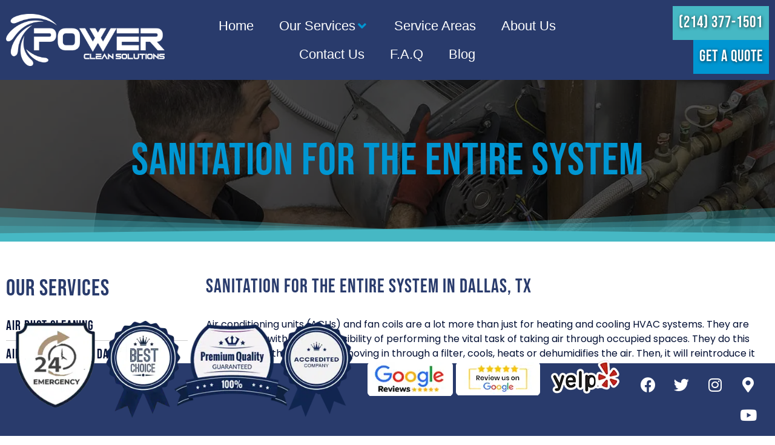

--- FILE ---
content_type: text/html; charset=UTF-8
request_url: https://www.powerclean.solutions/our-services/sanitation-for-the-entire-system/
body_size: 21374
content:
<!doctype html>
<html lang="en">
<head>
	<meta charset="UTF-8">
		<meta name="viewport" content="width=device-width, initial-scale=1">
	<link rel="profile" href="https://gmpg.org/xfn/11">
	<meta name='robots' content='index, follow, max-image-preview:large, max-snippet:-1, max-video-preview:-1' />

	<!-- This site is optimized with the Yoast SEO Premium plugin v20.12 (Yoast SEO v20.12) - https://yoast.com/wordpress/plugins/seo/ -->
	<title>The Best Trustworthy Sanitation For The Entire System Near Me</title>
	<meta name="description" content="Air conditioning units have the vital task of taking air through occupied spaces. Thus, sanitation for the entire system is needed." />
	<link rel="canonical" href="https://www.powerclean.solutions/our-services/sanitation-for-the-entire-system/" />
	<meta property="og:locale" content="en_US" />
	<meta property="og:type" content="article" />
	<meta property="og:title" content="Sanitation For The Entire System" />
	<meta property="og:description" content="Air conditioning units have the vital task of taking air through occupied spaces. Thus, sanitation for the entire system is needed." />
	<meta property="og:url" content="https://www.powerclean.solutions/our-services/sanitation-for-the-entire-system/" />
	<meta property="og:site_name" content="Power Clean Solutions" />
	<meta property="article:publisher" content="https://www.facebook.com/people/Power-Clean-Solutions/100067588671746" />
	<meta property="article:modified_time" content="2023-08-10T05:46:08+00:00" />
	<meta property="og:image" content="https://www.powerclean.solutions/wp-content/uploads/2021/01/system-sanitation.jpg" />
	<meta property="og:image:width" content="1500" />
	<meta property="og:image:height" content="900" />
	<meta property="og:image:type" content="image/jpeg" />
	<meta name="twitter:card" content="summary_large_image" />
	<meta name="twitter:site" content="@PowerCleanSolu2" />
	<meta name="twitter:label1" content="Est. reading time" />
	<meta name="twitter:data1" content="3 minutes" />
	<script type="application/ld+json" class="yoast-schema-graph">{"@context":"https://schema.org","@graph":[{"@type":"WebPage","@id":"https://www.powerclean.solutions/our-services/sanitation-for-the-entire-system/","url":"https://www.powerclean.solutions/our-services/sanitation-for-the-entire-system/","name":"The Best Trustworthy Sanitation For The Entire System Near Me","isPartOf":{"@id":"https://www.powerclean.solutions/#website"},"primaryImageOfPage":{"@id":"https://www.powerclean.solutions/our-services/sanitation-for-the-entire-system/#primaryimage"},"image":{"@id":"https://www.powerclean.solutions/our-services/sanitation-for-the-entire-system/#primaryimage"},"thumbnailUrl":"https://www.powerclean.solutions/wp-content/uploads/2021/01/system-sanitation.jpg","datePublished":"2021-01-27T14:06:49+00:00","dateModified":"2023-08-10T05:46:08+00:00","description":"Air conditioning units have the vital task of taking air through occupied spaces. Thus, sanitation for the entire system is needed.","breadcrumb":{"@id":"https://www.powerclean.solutions/our-services/sanitation-for-the-entire-system/#breadcrumb"},"inLanguage":"en","potentialAction":[{"@type":"ReadAction","target":["https://www.powerclean.solutions/our-services/sanitation-for-the-entire-system/"]}]},{"@type":"ImageObject","inLanguage":"en","@id":"https://www.powerclean.solutions/our-services/sanitation-for-the-entire-system/#primaryimage","url":"https://www.powerclean.solutions/wp-content/uploads/2021/01/system-sanitation.jpg","contentUrl":"https://www.powerclean.solutions/wp-content/uploads/2021/01/system-sanitation.jpg","width":1500,"height":900,"caption":"Sanitation For The Entire System"},{"@type":"BreadcrumbList","@id":"https://www.powerclean.solutions/our-services/sanitation-for-the-entire-system/#breadcrumb","itemListElement":[{"@type":"ListItem","position":1,"name":"Home","item":"https://www.powerclean.solutions/"},{"@type":"ListItem","position":2,"name":"Our Services","item":"https://www.powerclean.solutions/our-services/"},{"@type":"ListItem","position":3,"name":"Sanitation For The Entire System"}]},{"@type":"WebSite","@id":"https://www.powerclean.solutions/#website","url":"https://www.powerclean.solutions/","name":"Power Clean Solutions","description":"","publisher":{"@id":"https://www.powerclean.solutions/#organization"},"potentialAction":[{"@type":"SearchAction","target":{"@type":"EntryPoint","urlTemplate":"https://www.powerclean.solutions/?s={search_term_string}"},"query-input":"required name=search_term_string"}],"inLanguage":"en"},{"@type":"Organization","@id":"https://www.powerclean.solutions/#organization","name":"Power Clean Solutions","url":"https://www.powerclean.solutions/","logo":{"@type":"ImageObject","inLanguage":"en","@id":"https://www.powerclean.solutions/#/schema/logo/image/","url":"https://www.powerclean.solutions/wp-content/uploads/2021/01/PowerCleanSolutions-Logo.png","contentUrl":"https://www.powerclean.solutions/wp-content/uploads/2021/01/PowerCleanSolutions-Logo.png","width":2271,"height":747,"caption":"Power Clean Solutions"},"image":{"@id":"https://www.powerclean.solutions/#/schema/logo/image/"},"sameAs":["https://www.facebook.com/people/Power-Clean-Solutions/100067588671746","https://twitter.com/PowerCleanSolu2","https://www.instagram.com/powercleandallas/?__coig_restricted=1","https://www.youtube.com/channel/UCsX4V7ds2hxT3007yHFBBHw"]}]}</script>
	<!-- / Yoast SEO Premium plugin. -->


<link href='https://fonts.gstatic.com' crossorigin rel='preconnect' />
<link rel="alternate" type="application/rss+xml" title="Power Clean Solutions &raquo; Feed" href="https://www.powerclean.solutions/feed/" />
<link rel="alternate" type="application/rss+xml" title="Power Clean Solutions &raquo; Comments Feed" href="https://www.powerclean.solutions/comments/feed/" />
<style type="text/css">
img.wp-smiley,
img.emoji {
	display: inline !important;
	border: none !important;
	box-shadow: none !important;
	height: 1em !important;
	width: 1em !important;
	margin: 0 0.07em !important;
	vertical-align: -0.1em !important;
	background: none !important;
	padding: 0 !important;
}
</style>
	<link rel='stylesheet' id='wp-block-library-css' href='https://www.powerclean.solutions/wp-includes/css/dist/block-library/style.min.css?ver=6.2.8' type='text/css' media='all' />
<link rel='stylesheet' id='classic-theme-styles-css' href='https://www.powerclean.solutions/wp-includes/css/classic-themes.min.css?ver=6.2.8' type='text/css' media='all' />
<style id='global-styles-inline-css' type='text/css'>
body{--wp--preset--color--black: #000000;--wp--preset--color--cyan-bluish-gray: #abb8c3;--wp--preset--color--white: #ffffff;--wp--preset--color--pale-pink: #f78da7;--wp--preset--color--vivid-red: #cf2e2e;--wp--preset--color--luminous-vivid-orange: #ff6900;--wp--preset--color--luminous-vivid-amber: #fcb900;--wp--preset--color--light-green-cyan: #7bdcb5;--wp--preset--color--vivid-green-cyan: #00d084;--wp--preset--color--pale-cyan-blue: #8ed1fc;--wp--preset--color--vivid-cyan-blue: #0693e3;--wp--preset--color--vivid-purple: #9b51e0;--wp--preset--gradient--vivid-cyan-blue-to-vivid-purple: linear-gradient(135deg,rgba(6,147,227,1) 0%,rgb(155,81,224) 100%);--wp--preset--gradient--light-green-cyan-to-vivid-green-cyan: linear-gradient(135deg,rgb(122,220,180) 0%,rgb(0,208,130) 100%);--wp--preset--gradient--luminous-vivid-amber-to-luminous-vivid-orange: linear-gradient(135deg,rgba(252,185,0,1) 0%,rgba(255,105,0,1) 100%);--wp--preset--gradient--luminous-vivid-orange-to-vivid-red: linear-gradient(135deg,rgba(255,105,0,1) 0%,rgb(207,46,46) 100%);--wp--preset--gradient--very-light-gray-to-cyan-bluish-gray: linear-gradient(135deg,rgb(238,238,238) 0%,rgb(169,184,195) 100%);--wp--preset--gradient--cool-to-warm-spectrum: linear-gradient(135deg,rgb(74,234,220) 0%,rgb(151,120,209) 20%,rgb(207,42,186) 40%,rgb(238,44,130) 60%,rgb(251,105,98) 80%,rgb(254,248,76) 100%);--wp--preset--gradient--blush-light-purple: linear-gradient(135deg,rgb(255,206,236) 0%,rgb(152,150,240) 100%);--wp--preset--gradient--blush-bordeaux: linear-gradient(135deg,rgb(254,205,165) 0%,rgb(254,45,45) 50%,rgb(107,0,62) 100%);--wp--preset--gradient--luminous-dusk: linear-gradient(135deg,rgb(255,203,112) 0%,rgb(199,81,192) 50%,rgb(65,88,208) 100%);--wp--preset--gradient--pale-ocean: linear-gradient(135deg,rgb(255,245,203) 0%,rgb(182,227,212) 50%,rgb(51,167,181) 100%);--wp--preset--gradient--electric-grass: linear-gradient(135deg,rgb(202,248,128) 0%,rgb(113,206,126) 100%);--wp--preset--gradient--midnight: linear-gradient(135deg,rgb(2,3,129) 0%,rgb(40,116,252) 100%);--wp--preset--duotone--dark-grayscale: url('#wp-duotone-dark-grayscale');--wp--preset--duotone--grayscale: url('#wp-duotone-grayscale');--wp--preset--duotone--purple-yellow: url('#wp-duotone-purple-yellow');--wp--preset--duotone--blue-red: url('#wp-duotone-blue-red');--wp--preset--duotone--midnight: url('#wp-duotone-midnight');--wp--preset--duotone--magenta-yellow: url('#wp-duotone-magenta-yellow');--wp--preset--duotone--purple-green: url('#wp-duotone-purple-green');--wp--preset--duotone--blue-orange: url('#wp-duotone-blue-orange');--wp--preset--font-size--small: 13px;--wp--preset--font-size--medium: 20px;--wp--preset--font-size--large: 36px;--wp--preset--font-size--x-large: 42px;--wp--preset--spacing--20: 0.44rem;--wp--preset--spacing--30: 0.67rem;--wp--preset--spacing--40: 1rem;--wp--preset--spacing--50: 1.5rem;--wp--preset--spacing--60: 2.25rem;--wp--preset--spacing--70: 3.38rem;--wp--preset--spacing--80: 5.06rem;--wp--preset--shadow--natural: 6px 6px 9px rgba(0, 0, 0, 0.2);--wp--preset--shadow--deep: 12px 12px 50px rgba(0, 0, 0, 0.4);--wp--preset--shadow--sharp: 6px 6px 0px rgba(0, 0, 0, 0.2);--wp--preset--shadow--outlined: 6px 6px 0px -3px rgba(255, 255, 255, 1), 6px 6px rgba(0, 0, 0, 1);--wp--preset--shadow--crisp: 6px 6px 0px rgba(0, 0, 0, 1);}:where(.is-layout-flex){gap: 0.5em;}body .is-layout-flow > .alignleft{float: left;margin-inline-start: 0;margin-inline-end: 2em;}body .is-layout-flow > .alignright{float: right;margin-inline-start: 2em;margin-inline-end: 0;}body .is-layout-flow > .aligncenter{margin-left: auto !important;margin-right: auto !important;}body .is-layout-constrained > .alignleft{float: left;margin-inline-start: 0;margin-inline-end: 2em;}body .is-layout-constrained > .alignright{float: right;margin-inline-start: 2em;margin-inline-end: 0;}body .is-layout-constrained > .aligncenter{margin-left: auto !important;margin-right: auto !important;}body .is-layout-constrained > :where(:not(.alignleft):not(.alignright):not(.alignfull)){max-width: var(--wp--style--global--content-size);margin-left: auto !important;margin-right: auto !important;}body .is-layout-constrained > .alignwide{max-width: var(--wp--style--global--wide-size);}body .is-layout-flex{display: flex;}body .is-layout-flex{flex-wrap: wrap;align-items: center;}body .is-layout-flex > *{margin: 0;}:where(.wp-block-columns.is-layout-flex){gap: 2em;}.has-black-color{color: var(--wp--preset--color--black) !important;}.has-cyan-bluish-gray-color{color: var(--wp--preset--color--cyan-bluish-gray) !important;}.has-white-color{color: var(--wp--preset--color--white) !important;}.has-pale-pink-color{color: var(--wp--preset--color--pale-pink) !important;}.has-vivid-red-color{color: var(--wp--preset--color--vivid-red) !important;}.has-luminous-vivid-orange-color{color: var(--wp--preset--color--luminous-vivid-orange) !important;}.has-luminous-vivid-amber-color{color: var(--wp--preset--color--luminous-vivid-amber) !important;}.has-light-green-cyan-color{color: var(--wp--preset--color--light-green-cyan) !important;}.has-vivid-green-cyan-color{color: var(--wp--preset--color--vivid-green-cyan) !important;}.has-pale-cyan-blue-color{color: var(--wp--preset--color--pale-cyan-blue) !important;}.has-vivid-cyan-blue-color{color: var(--wp--preset--color--vivid-cyan-blue) !important;}.has-vivid-purple-color{color: var(--wp--preset--color--vivid-purple) !important;}.has-black-background-color{background-color: var(--wp--preset--color--black) !important;}.has-cyan-bluish-gray-background-color{background-color: var(--wp--preset--color--cyan-bluish-gray) !important;}.has-white-background-color{background-color: var(--wp--preset--color--white) !important;}.has-pale-pink-background-color{background-color: var(--wp--preset--color--pale-pink) !important;}.has-vivid-red-background-color{background-color: var(--wp--preset--color--vivid-red) !important;}.has-luminous-vivid-orange-background-color{background-color: var(--wp--preset--color--luminous-vivid-orange) !important;}.has-luminous-vivid-amber-background-color{background-color: var(--wp--preset--color--luminous-vivid-amber) !important;}.has-light-green-cyan-background-color{background-color: var(--wp--preset--color--light-green-cyan) !important;}.has-vivid-green-cyan-background-color{background-color: var(--wp--preset--color--vivid-green-cyan) !important;}.has-pale-cyan-blue-background-color{background-color: var(--wp--preset--color--pale-cyan-blue) !important;}.has-vivid-cyan-blue-background-color{background-color: var(--wp--preset--color--vivid-cyan-blue) !important;}.has-vivid-purple-background-color{background-color: var(--wp--preset--color--vivid-purple) !important;}.has-black-border-color{border-color: var(--wp--preset--color--black) !important;}.has-cyan-bluish-gray-border-color{border-color: var(--wp--preset--color--cyan-bluish-gray) !important;}.has-white-border-color{border-color: var(--wp--preset--color--white) !important;}.has-pale-pink-border-color{border-color: var(--wp--preset--color--pale-pink) !important;}.has-vivid-red-border-color{border-color: var(--wp--preset--color--vivid-red) !important;}.has-luminous-vivid-orange-border-color{border-color: var(--wp--preset--color--luminous-vivid-orange) !important;}.has-luminous-vivid-amber-border-color{border-color: var(--wp--preset--color--luminous-vivid-amber) !important;}.has-light-green-cyan-border-color{border-color: var(--wp--preset--color--light-green-cyan) !important;}.has-vivid-green-cyan-border-color{border-color: var(--wp--preset--color--vivid-green-cyan) !important;}.has-pale-cyan-blue-border-color{border-color: var(--wp--preset--color--pale-cyan-blue) !important;}.has-vivid-cyan-blue-border-color{border-color: var(--wp--preset--color--vivid-cyan-blue) !important;}.has-vivid-purple-border-color{border-color: var(--wp--preset--color--vivid-purple) !important;}.has-vivid-cyan-blue-to-vivid-purple-gradient-background{background: var(--wp--preset--gradient--vivid-cyan-blue-to-vivid-purple) !important;}.has-light-green-cyan-to-vivid-green-cyan-gradient-background{background: var(--wp--preset--gradient--light-green-cyan-to-vivid-green-cyan) !important;}.has-luminous-vivid-amber-to-luminous-vivid-orange-gradient-background{background: var(--wp--preset--gradient--luminous-vivid-amber-to-luminous-vivid-orange) !important;}.has-luminous-vivid-orange-to-vivid-red-gradient-background{background: var(--wp--preset--gradient--luminous-vivid-orange-to-vivid-red) !important;}.has-very-light-gray-to-cyan-bluish-gray-gradient-background{background: var(--wp--preset--gradient--very-light-gray-to-cyan-bluish-gray) !important;}.has-cool-to-warm-spectrum-gradient-background{background: var(--wp--preset--gradient--cool-to-warm-spectrum) !important;}.has-blush-light-purple-gradient-background{background: var(--wp--preset--gradient--blush-light-purple) !important;}.has-blush-bordeaux-gradient-background{background: var(--wp--preset--gradient--blush-bordeaux) !important;}.has-luminous-dusk-gradient-background{background: var(--wp--preset--gradient--luminous-dusk) !important;}.has-pale-ocean-gradient-background{background: var(--wp--preset--gradient--pale-ocean) !important;}.has-electric-grass-gradient-background{background: var(--wp--preset--gradient--electric-grass) !important;}.has-midnight-gradient-background{background: var(--wp--preset--gradient--midnight) !important;}.has-small-font-size{font-size: var(--wp--preset--font-size--small) !important;}.has-medium-font-size{font-size: var(--wp--preset--font-size--medium) !important;}.has-large-font-size{font-size: var(--wp--preset--font-size--large) !important;}.has-x-large-font-size{font-size: var(--wp--preset--font-size--x-large) !important;}
.wp-block-navigation a:where(:not(.wp-element-button)){color: inherit;}
:where(.wp-block-columns.is-layout-flex){gap: 2em;}
.wp-block-pullquote{font-size: 1.5em;line-height: 1.6;}
</style>
<link rel='stylesheet' id='hello-elementor-css' href='https://www.powerclean.solutions/wp-content/themes/hello-elementor/style.min.css?ver=2.3.1' type='text/css' media='all' />
<link rel='stylesheet' id='hello-elementor-theme-style-css' href='https://www.powerclean.solutions/wp-content/themes/hello-elementor/theme.min.css?ver=2.3.1' type='text/css' media='all' />
<link data-minify="1" rel='stylesheet' id='elementor-icons-css' href='https://www.powerclean.solutions/wp-content/cache/min/1/wp-content/plugins/elementor/assets/lib/eicons/css/elementor-icons.min-a1da8a96f46e7a43b337abd61fe5f2d6.css' type='text/css' media='all' />
<link rel='stylesheet' id='elementor-frontend-css' href='https://www.powerclean.solutions/wp-content/plugins/elementor/assets/css/frontend.min.css?ver=3.15.1' type='text/css' media='all' />
<link rel='stylesheet' id='swiper-css' href='https://www.powerclean.solutions/wp-content/plugins/elementor/assets/lib/swiper/css/swiper.min.css?ver=5.3.6' type='text/css' media='all' />
<link data-minify="1" rel='stylesheet' id='elementor-post-11-css' href='https://www.powerclean.solutions/wp-content/cache/min/1/wp-content/uploads/elementor/css/post-11-7493ffc0806626321a37ad112049a9ab.css' type='text/css' media='all' />
<link rel='stylesheet' id='elementor-pro-css' href='https://www.powerclean.solutions/wp-content/plugins/elementor-pro/assets/css/frontend.min.css?ver=3.15.0' type='text/css' media='all' />
<link data-minify="1" rel='stylesheet' id='elementor-global-css' href='https://www.powerclean.solutions/wp-content/cache/min/1/wp-content/uploads/elementor/css/global-40fd34f4beeca26747dd2a7b90c018c7.css' type='text/css' media='all' />
<link data-minify="1" rel='stylesheet' id='elementor-post-35-css' href='https://www.powerclean.solutions/wp-content/cache/min/1/wp-content/uploads/elementor/css/post-35-c418e5587caa7788381d9e3eb9f66027.css' type='text/css' media='all' />
<link data-minify="1" rel='stylesheet' id='elementor-post-168-css' href='https://www.powerclean.solutions/wp-content/cache/min/1/wp-content/uploads/elementor/css/post-168-fe1c0101807f00cb75aca571dad6e2e2.css' type='text/css' media='all' />
<link data-minify="1" rel='stylesheet' id='elementor-post-172-css' href='https://www.powerclean.solutions/wp-content/cache/min/1/wp-content/uploads/elementor/css/post-172-f94652a1c7951bd7c077b720ada76d09.css' type='text/css' media='all' />
<link data-minify="1" rel='stylesheet' id='recent-posts-widget-with-thumbnails-public-style-css' href='https://www.powerclean.solutions/wp-content/cache/min/1/wp-content/plugins/recent-posts-widget-with-thumbnails/public-a799dac6665e0610b45ad09c5f236edd.css' type='text/css' media='all' />
<link rel='stylesheet' id='elementor-icons-shared-0-css' href='https://www.powerclean.solutions/wp-content/plugins/elementor/assets/lib/font-awesome/css/fontawesome.min.css?ver=5.15.3' type='text/css' media='all' />
<link data-minify="1" rel='stylesheet' id='elementor-icons-fa-solid-css' href='https://www.powerclean.solutions/wp-content/cache/min/1/wp-content/plugins/elementor/assets/lib/font-awesome/css/solid.min-4b0af35a160f71e62fa2f00fcf63a5d5.css' type='text/css' media='all' />
<link data-minify="1" rel='stylesheet' id='elementor-icons-fa-brands-css' href='https://www.powerclean.solutions/wp-content/cache/min/1/wp-content/plugins/elementor/assets/lib/font-awesome/css/brands.min-1e38e2fe80830950d138f56426103796.css' type='text/css' media='all' />
<link rel="https://api.w.org/" href="https://www.powerclean.solutions/wp-json/" /><link rel="alternate" type="application/json" href="https://www.powerclean.solutions/wp-json/wp/v2/pages/203" /><link rel="EditURI" type="application/rsd+xml" title="RSD" href="https://www.powerclean.solutions/xmlrpc.php?rsd" />
<link rel="wlwmanifest" type="application/wlwmanifest+xml" href="https://www.powerclean.solutions/wp-includes/wlwmanifest.xml" />
<meta name="generator" content="WordPress 6.2.8" />
<link rel='shortlink' href='https://www.powerclean.solutions/?p=203' />
<meta name="generator" content="Elementor 3.15.1; features: e_dom_optimization, e_optimized_assets_loading, additional_custom_breakpoints; settings: css_print_method-external, google_font-enabled, font_display-auto">
<link rel="icon" href="https://www.powerclean.solutions/wp-content/uploads/2021/01/PowerCleanSolutions-Favicon-150x150.png" sizes="32x32" />
<link rel="icon" href="https://www.powerclean.solutions/wp-content/uploads/2021/01/PowerCleanSolutions-Favicon-300x300.png" sizes="192x192" />
<link rel="apple-touch-icon" href="https://www.powerclean.solutions/wp-content/uploads/2021/01/PowerCleanSolutions-Favicon-300x300.png" />
<meta name="msapplication-TileImage" content="https://www.powerclean.solutions/wp-content/uploads/2021/01/PowerCleanSolutions-Favicon-300x300.png" />
		<style type="text/css" id="wp-custom-css">
			.rpwwt-widget ul li{
		background: white;
    padding: 10px;
    border-radius: 10px;
	  margin: 0 0 1em !important;
}
.rpwwt-widget ul li .rpwwt-post-title{ 
		font-family: 'Bebas Neue';
    font-size: 22px;
}
.rpwwt-widget ul li .rpwwt-post-author,.rpwwt-widget ul li .rpwwt-post-date{
		font-family: 'Poppins';
    font-size: 14px;
}		</style>
		<noscript><style id="rocket-lazyload-nojs-css">.rll-youtube-player, [data-lazy-src]{display:none !important;}</style></noscript>	<script> window.onload = function() { var anchors = document.getElementsByClassName('page-numbers'); var current = location.href.substring(0,location.href.length-1); if (current.includes('page')) { current = current.substring(0,current.lastIndexOf('/')); current = current.substring(0,current.lastIndexOf('/')); } for(let i = 0; i < anchors.length; i++) { if (anchors[i].tagName == 'A') { var link = anchors[i].href; var page = link; if (link.slice(-1) == '/') { page = link.substring(0,link.length-1); } page = page.substring(page.lastIndexOf('/')+1); if (isNaN(page)) { page = '' } else { page = '/page/' + page; } if (!link.includes('page')) { anchors[i].href = current + page; } } } } </script>

</head>
<body class="page-template-default page page-id-203 page-child parent-pageid-217 wp-custom-logo elementor-default elementor-template-full-width elementor-kit-11 elementor-page elementor-page-203 elementor-page-172">

<svg xmlns="http://www.w3.org/2000/svg" viewBox="0 0 0 0" width="0" height="0" focusable="false" role="none" style="visibility: hidden; position: absolute; left: -9999px; overflow: hidden;" ><defs><filter id="wp-duotone-dark-grayscale"><feColorMatrix color-interpolation-filters="sRGB" type="matrix" values=" .299 .587 .114 0 0 .299 .587 .114 0 0 .299 .587 .114 0 0 .299 .587 .114 0 0 " /><feComponentTransfer color-interpolation-filters="sRGB" ><feFuncR type="table" tableValues="0 0.49803921568627" /><feFuncG type="table" tableValues="0 0.49803921568627" /><feFuncB type="table" tableValues="0 0.49803921568627" /><feFuncA type="table" tableValues="1 1" /></feComponentTransfer><feComposite in2="SourceGraphic" operator="in" /></filter></defs></svg><svg xmlns="http://www.w3.org/2000/svg" viewBox="0 0 0 0" width="0" height="0" focusable="false" role="none" style="visibility: hidden; position: absolute; left: -9999px; overflow: hidden;" ><defs><filter id="wp-duotone-grayscale"><feColorMatrix color-interpolation-filters="sRGB" type="matrix" values=" .299 .587 .114 0 0 .299 .587 .114 0 0 .299 .587 .114 0 0 .299 .587 .114 0 0 " /><feComponentTransfer color-interpolation-filters="sRGB" ><feFuncR type="table" tableValues="0 1" /><feFuncG type="table" tableValues="0 1" /><feFuncB type="table" tableValues="0 1" /><feFuncA type="table" tableValues="1 1" /></feComponentTransfer><feComposite in2="SourceGraphic" operator="in" /></filter></defs></svg><svg xmlns="http://www.w3.org/2000/svg" viewBox="0 0 0 0" width="0" height="0" focusable="false" role="none" style="visibility: hidden; position: absolute; left: -9999px; overflow: hidden;" ><defs><filter id="wp-duotone-purple-yellow"><feColorMatrix color-interpolation-filters="sRGB" type="matrix" values=" .299 .587 .114 0 0 .299 .587 .114 0 0 .299 .587 .114 0 0 .299 .587 .114 0 0 " /><feComponentTransfer color-interpolation-filters="sRGB" ><feFuncR type="table" tableValues="0.54901960784314 0.98823529411765" /><feFuncG type="table" tableValues="0 1" /><feFuncB type="table" tableValues="0.71764705882353 0.25490196078431" /><feFuncA type="table" tableValues="1 1" /></feComponentTransfer><feComposite in2="SourceGraphic" operator="in" /></filter></defs></svg><svg xmlns="http://www.w3.org/2000/svg" viewBox="0 0 0 0" width="0" height="0" focusable="false" role="none" style="visibility: hidden; position: absolute; left: -9999px; overflow: hidden;" ><defs><filter id="wp-duotone-blue-red"><feColorMatrix color-interpolation-filters="sRGB" type="matrix" values=" .299 .587 .114 0 0 .299 .587 .114 0 0 .299 .587 .114 0 0 .299 .587 .114 0 0 " /><feComponentTransfer color-interpolation-filters="sRGB" ><feFuncR type="table" tableValues="0 1" /><feFuncG type="table" tableValues="0 0.27843137254902" /><feFuncB type="table" tableValues="0.5921568627451 0.27843137254902" /><feFuncA type="table" tableValues="1 1" /></feComponentTransfer><feComposite in2="SourceGraphic" operator="in" /></filter></defs></svg><svg xmlns="http://www.w3.org/2000/svg" viewBox="0 0 0 0" width="0" height="0" focusable="false" role="none" style="visibility: hidden; position: absolute; left: -9999px; overflow: hidden;" ><defs><filter id="wp-duotone-midnight"><feColorMatrix color-interpolation-filters="sRGB" type="matrix" values=" .299 .587 .114 0 0 .299 .587 .114 0 0 .299 .587 .114 0 0 .299 .587 .114 0 0 " /><feComponentTransfer color-interpolation-filters="sRGB" ><feFuncR type="table" tableValues="0 0" /><feFuncG type="table" tableValues="0 0.64705882352941" /><feFuncB type="table" tableValues="0 1" /><feFuncA type="table" tableValues="1 1" /></feComponentTransfer><feComposite in2="SourceGraphic" operator="in" /></filter></defs></svg><svg xmlns="http://www.w3.org/2000/svg" viewBox="0 0 0 0" width="0" height="0" focusable="false" role="none" style="visibility: hidden; position: absolute; left: -9999px; overflow: hidden;" ><defs><filter id="wp-duotone-magenta-yellow"><feColorMatrix color-interpolation-filters="sRGB" type="matrix" values=" .299 .587 .114 0 0 .299 .587 .114 0 0 .299 .587 .114 0 0 .299 .587 .114 0 0 " /><feComponentTransfer color-interpolation-filters="sRGB" ><feFuncR type="table" tableValues="0.78039215686275 1" /><feFuncG type="table" tableValues="0 0.94901960784314" /><feFuncB type="table" tableValues="0.35294117647059 0.47058823529412" /><feFuncA type="table" tableValues="1 1" /></feComponentTransfer><feComposite in2="SourceGraphic" operator="in" /></filter></defs></svg><svg xmlns="http://www.w3.org/2000/svg" viewBox="0 0 0 0" width="0" height="0" focusable="false" role="none" style="visibility: hidden; position: absolute; left: -9999px; overflow: hidden;" ><defs><filter id="wp-duotone-purple-green"><feColorMatrix color-interpolation-filters="sRGB" type="matrix" values=" .299 .587 .114 0 0 .299 .587 .114 0 0 .299 .587 .114 0 0 .299 .587 .114 0 0 " /><feComponentTransfer color-interpolation-filters="sRGB" ><feFuncR type="table" tableValues="0.65098039215686 0.40392156862745" /><feFuncG type="table" tableValues="0 1" /><feFuncB type="table" tableValues="0.44705882352941 0.4" /><feFuncA type="table" tableValues="1 1" /></feComponentTransfer><feComposite in2="SourceGraphic" operator="in" /></filter></defs></svg><svg xmlns="http://www.w3.org/2000/svg" viewBox="0 0 0 0" width="0" height="0" focusable="false" role="none" style="visibility: hidden; position: absolute; left: -9999px; overflow: hidden;" ><defs><filter id="wp-duotone-blue-orange"><feColorMatrix color-interpolation-filters="sRGB" type="matrix" values=" .299 .587 .114 0 0 .299 .587 .114 0 0 .299 .587 .114 0 0 .299 .587 .114 0 0 " /><feComponentTransfer color-interpolation-filters="sRGB" ><feFuncR type="table" tableValues="0.098039215686275 1" /><feFuncG type="table" tableValues="0 0.66274509803922" /><feFuncB type="table" tableValues="0.84705882352941 0.41960784313725" /><feFuncA type="table" tableValues="1 1" /></feComponentTransfer><feComposite in2="SourceGraphic" operator="in" /></filter></defs></svg>		<div data-elementor-type="header" data-elementor-id="35" class="elementor elementor-35 elementor-location-header" data-elementor-post-type="elementor_library">
								<section class="elementor-section elementor-top-section elementor-element elementor-element-be8a63e elementor-section-full_width elementor-section-height-default elementor-section-height-default" data-id="be8a63e" data-element_type="section">
						<div class="elementor-container elementor-column-gap-no">
					<div class="elementor-column elementor-col-100 elementor-top-column elementor-element elementor-element-f12a63e" data-id="f12a63e" data-element_type="column">
			<div class="elementor-widget-wrap elementor-element-populated">
								<section class="elementor-section elementor-inner-section elementor-element elementor-element-31c94cf elementor-section-content-middle elementor-section-boxed elementor-section-height-default elementor-section-height-default" data-id="31c94cf" data-element_type="section" data-settings="{&quot;background_background&quot;:&quot;classic&quot;,&quot;sticky&quot;:&quot;top&quot;,&quot;sticky_on&quot;:[&quot;desktop&quot;,&quot;tablet&quot;,&quot;mobile&quot;],&quot;sticky_offset&quot;:0,&quot;sticky_effects_offset&quot;:0}">
						<div class="elementor-container elementor-column-gap-default">
					<div class="elementor-column elementor-col-25 elementor-inner-column elementor-element elementor-element-234527c" data-id="234527c" data-element_type="column">
			<div class="elementor-widget-wrap elementor-element-populated">
								<div class="elementor-element elementor-element-259fd86 elementor-widget elementor-widget-image" data-id="259fd86" data-element_type="widget" data-widget_type="image.default">
				<div class="elementor-widget-container">
																<a href="https://www.powerclean.solutions/">
							<img width="2271" height="747" src="data:image/svg+xml,%3Csvg%20xmlns='http://www.w3.org/2000/svg'%20viewBox='0%200%202271%20747'%3E%3C/svg%3E" class="attachment-full size-full wp-image-17" alt="Power Clean Solutions" data-lazy-srcset="https://www.powerclean.solutions/wp-content/uploads/2021/01/PowerCleanSolutions-Logo-W.png 2271w, https://www.powerclean.solutions/wp-content/uploads/2021/01/PowerCleanSolutions-Logo-W-300x99.png 300w, https://www.powerclean.solutions/wp-content/uploads/2021/01/PowerCleanSolutions-Logo-W-1024x337.png 1024w, https://www.powerclean.solutions/wp-content/uploads/2021/01/PowerCleanSolutions-Logo-W-768x253.png 768w, https://www.powerclean.solutions/wp-content/uploads/2021/01/PowerCleanSolutions-Logo-W-1536x505.png 1536w, https://www.powerclean.solutions/wp-content/uploads/2021/01/PowerCleanSolutions-Logo-W-2048x674.png 2048w" data-lazy-sizes="(max-width: 2271px) 100vw, 2271px" data-lazy-src="https://www.powerclean.solutions/wp-content/uploads/2021/01/PowerCleanSolutions-Logo-W.png" /><noscript><img width="2271" height="747" src="https://www.powerclean.solutions/wp-content/uploads/2021/01/PowerCleanSolutions-Logo-W.png" class="attachment-full size-full wp-image-17" alt="Power Clean Solutions" srcset="https://www.powerclean.solutions/wp-content/uploads/2021/01/PowerCleanSolutions-Logo-W.png 2271w, https://www.powerclean.solutions/wp-content/uploads/2021/01/PowerCleanSolutions-Logo-W-300x99.png 300w, https://www.powerclean.solutions/wp-content/uploads/2021/01/PowerCleanSolutions-Logo-W-1024x337.png 1024w, https://www.powerclean.solutions/wp-content/uploads/2021/01/PowerCleanSolutions-Logo-W-768x253.png 768w, https://www.powerclean.solutions/wp-content/uploads/2021/01/PowerCleanSolutions-Logo-W-1536x505.png 1536w, https://www.powerclean.solutions/wp-content/uploads/2021/01/PowerCleanSolutions-Logo-W-2048x674.png 2048w" sizes="(max-width: 2271px) 100vw, 2271px" /></noscript>								</a>
															</div>
				</div>
					</div>
		</div>
				<div class="elementor-column elementor-col-50 elementor-inner-column elementor-element elementor-element-17c7262" data-id="17c7262" data-element_type="column">
			<div class="elementor-widget-wrap elementor-element-populated">
								<div class="elementor-element elementor-element-2b6b3a3 e-full_width e-n-menu-layout-horizontal e-n-menu-tablet elementor-widget elementor-widget-n-menu" data-id="2b6b3a3" data-element_type="widget" data-settings="{&quot;menu_items&quot;:[{&quot;item_title&quot;:&quot;Home&quot;,&quot;_id&quot;:&quot;21ebc70&quot;,&quot;item_link&quot;:{&quot;url&quot;:&quot;https:\/\/www.powerclean.solutions\/&quot;,&quot;is_external&quot;:&quot;&quot;,&quot;nofollow&quot;:&quot;&quot;,&quot;custom_attributes&quot;:&quot;&quot;},&quot;item_dropdown_content&quot;:&quot;no&quot;,&quot;item_icon&quot;:{&quot;value&quot;:&quot;&quot;,&quot;library&quot;:&quot;&quot;},&quot;item_icon_active&quot;:null,&quot;element_id&quot;:&quot;&quot;},{&quot;item_title&quot;:&quot;Our Services&quot;,&quot;_id&quot;:&quot;6d4ecb3&quot;,&quot;item_link&quot;:{&quot;url&quot;:&quot;https:\/\/www.powerclean.solutions\/our-services\/&quot;,&quot;is_external&quot;:&quot;&quot;,&quot;nofollow&quot;:&quot;&quot;,&quot;custom_attributes&quot;:&quot;&quot;},&quot;item_dropdown_content&quot;:&quot;yes&quot;,&quot;item_icon&quot;:{&quot;value&quot;:&quot;&quot;,&quot;library&quot;:&quot;&quot;},&quot;item_icon_active&quot;:null,&quot;element_id&quot;:&quot;&quot;},{&quot;item_title&quot;:&quot;Service Areas&quot;,&quot;_id&quot;:&quot;4d2e160&quot;,&quot;item_link&quot;:{&quot;url&quot;:&quot;https:\/\/www.powerclean.solutions\/service-areas\/&quot;,&quot;is_external&quot;:&quot;&quot;,&quot;nofollow&quot;:&quot;&quot;,&quot;custom_attributes&quot;:&quot;&quot;},&quot;item_dropdown_content&quot;:&quot;no&quot;,&quot;item_icon&quot;:{&quot;value&quot;:&quot;&quot;,&quot;library&quot;:&quot;&quot;},&quot;item_icon_active&quot;:null,&quot;element_id&quot;:&quot;&quot;},{&quot;_id&quot;:&quot;edc7771&quot;,&quot;item_title&quot;:&quot;About Us&quot;,&quot;item_link&quot;:{&quot;url&quot;:&quot;https:\/\/www.powerclean.solutions\/about-us\/&quot;,&quot;is_external&quot;:&quot;&quot;,&quot;nofollow&quot;:&quot;&quot;,&quot;custom_attributes&quot;:&quot;&quot;},&quot;item_dropdown_content&quot;:&quot;no&quot;,&quot;item_icon&quot;:{&quot;value&quot;:&quot;&quot;,&quot;library&quot;:&quot;&quot;},&quot;item_icon_active&quot;:null,&quot;element_id&quot;:&quot;&quot;},{&quot;_id&quot;:&quot;a61c935&quot;,&quot;item_title&quot;:&quot;Contact Us&quot;,&quot;item_link&quot;:{&quot;url&quot;:&quot;https:\/\/www.powerclean.solutions\/connect-us\/&quot;,&quot;is_external&quot;:&quot;&quot;,&quot;nofollow&quot;:&quot;&quot;,&quot;custom_attributes&quot;:&quot;&quot;},&quot;item_dropdown_content&quot;:&quot;no&quot;,&quot;item_icon&quot;:{&quot;value&quot;:&quot;&quot;,&quot;library&quot;:&quot;&quot;},&quot;item_icon_active&quot;:null,&quot;element_id&quot;:&quot;&quot;},{&quot;_id&quot;:&quot;8d2936b&quot;,&quot;item_title&quot;:&quot;F.A.Q&quot;,&quot;item_link&quot;:{&quot;url&quot;:&quot;https:\/\/www.powerclean.solutions\/frequently-asked-questions\/&quot;,&quot;is_external&quot;:&quot;&quot;,&quot;nofollow&quot;:&quot;&quot;,&quot;custom_attributes&quot;:&quot;&quot;},&quot;item_dropdown_content&quot;:&quot;no&quot;,&quot;item_icon&quot;:{&quot;value&quot;:&quot;&quot;,&quot;library&quot;:&quot;&quot;},&quot;item_icon_active&quot;:null,&quot;element_id&quot;:&quot;&quot;},{&quot;_id&quot;:&quot;fc2a869&quot;,&quot;item_title&quot;:&quot;Blog&quot;,&quot;item_link&quot;:{&quot;url&quot;:&quot;https:\/\/www.powerclean.solutions\/blog\/&quot;,&quot;is_external&quot;:&quot;&quot;,&quot;nofollow&quot;:&quot;&quot;,&quot;custom_attributes&quot;:&quot;&quot;},&quot;item_dropdown_content&quot;:&quot;&quot;,&quot;item_icon&quot;:{&quot;value&quot;:&quot;&quot;,&quot;library&quot;:&quot;&quot;},&quot;item_icon_active&quot;:null,&quot;element_id&quot;:&quot;&quot;}],&quot;menu_item_title_distance_from_content&quot;:{&quot;unit&quot;:&quot;px&quot;,&quot;size&quot;:35,&quot;sizes&quot;:[]},&quot;menu_item_title_distance_from_content_tablet&quot;:{&quot;unit&quot;:&quot;px&quot;,&quot;size&quot;:27,&quot;sizes&quot;:[]},&quot;menu_item_title_distance_from_content_mobile&quot;:{&quot;unit&quot;:&quot;px&quot;,&quot;size&quot;:21,&quot;sizes&quot;:[]},&quot;content_width&quot;:&quot;full_width&quot;,&quot;item_layout&quot;:&quot;horizontal&quot;,&quot;open_on&quot;:&quot;hover&quot;,&quot;open_animation&quot;:&quot;none&quot;,&quot;breakpoint_selector&quot;:&quot;tablet&quot;}" data-widget_type="mega-menu.default">
				<div class="elementor-widget-container">
					<nav class="e-n-menu">
					<div class="e-n-menu-toggle" role="button" aria-label="Menu Toggle">
						<span class="e-n-menu-toggle-icon e-open">
				<i class="eicon-menu-bar"></i>			</span>
						<span class="e-n-menu-toggle-icon e-close">
				<i class="eicon-close"></i>			</span>

			<span class="elementor-screen-only">Menu</span>
		</div>
					<div class="e-n-menu-items-heading">
							<div id="e-n-menu-item-title-4551" class="e-n-menu-item-title e-normal" aria-selected="true" data-tab="1" role="tab" tabindex="0" aria-controls="e-n-tab-content-4551" aria-expanded="false" >
				<a class="e-n-menu-item-title-container e-link" href="https://www.powerclean.solutions/">										<span class="e-n-menu-item-title-text" >
						Home					</span>

								</a>
			</div>
					<div id="e-n-menu-item-title-4552" class="e-n-menu-item-title e-normal" aria-selected="false" data-tab="2" role="tab" tabindex="-1" aria-controls="e-n-tab-content-4552" aria-expanded="false" >
				<a class="e-n-menu-item-title-container e-link" href="https://www.powerclean.solutions/our-services/">										<span class="e-n-menu-item-title-text" >
						Our Services					</span>

									<span class="e-n-menu-item-icon">
						<span class="e-n-menu-item-icon-opened" ><i aria-hidden="true" class="fas fa-angle-up"></i></span>
						<span class="e-n-menu-item-icon-closed"><i aria-hidden="true" class="fas fa-angle-down"></i></span>
					</span>
								</a>
			</div>
					<div id="e-n-menu-item-title-4553" class="e-n-menu-item-title e-normal" aria-selected="false" data-tab="3" role="tab" tabindex="-1" aria-controls="e-n-tab-content-4553" aria-expanded="false" >
				<a class="e-n-menu-item-title-container e-link" href="https://www.powerclean.solutions/service-areas/">										<span class="e-n-menu-item-title-text" >
						Service Areas					</span>

								</a>
			</div>
					<div id="e-n-menu-item-title-4554" class="e-n-menu-item-title e-normal" aria-selected="false" data-tab="4" role="tab" tabindex="-1" aria-controls="e-n-tab-content-4554" aria-expanded="false" >
				<a class="e-n-menu-item-title-container e-link" href="https://www.powerclean.solutions/about-us/">										<span class="e-n-menu-item-title-text" >
						About Us					</span>

								</a>
			</div>
					<div id="e-n-menu-item-title-4555" class="e-n-menu-item-title e-normal" aria-selected="false" data-tab="5" role="tab" tabindex="-1" aria-controls="e-n-tab-content-4555" aria-expanded="false" >
				<a class="e-n-menu-item-title-container e-link" href="https://www.powerclean.solutions/connect-us/">										<span class="e-n-menu-item-title-text" >
						Contact Us					</span>

								</a>
			</div>
					<div id="e-n-menu-item-title-4556" class="e-n-menu-item-title e-normal" aria-selected="false" data-tab="6" role="tab" tabindex="-1" aria-controls="e-n-tab-content-4556" aria-expanded="false" >
				<a class="e-n-menu-item-title-container e-link" href="https://www.powerclean.solutions/frequently-asked-questions/">										<span class="e-n-menu-item-title-text" >
						F.A.Q					</span>

								</a>
			</div>
					<div id="e-n-menu-item-title-4557" class="e-n-menu-item-title e-normal" aria-selected="false" data-tab="7" role="tab" tabindex="-1" aria-controls="e-n-tab-content-4557" aria-expanded="false" >
				<a class="e-n-menu-item-title-container e-link" href="https://www.powerclean.solutions/blog/">										<span class="e-n-menu-item-title-text" >
						Blog					</span>

								</a>
			</div>
					</div>
			<div class="e-n-menu-items-content" aria-orientation="vertical">
							<div id="e-n-menu-item-title-4551" class="e-n-menu-item-title e-collapse" aria-selected="true" data-tab="1" role="tab" tabindex="0" aria-controls="e-n-tab-content-4551" aria-expanded="false" >
				<a class="e-n-menu-item-title-container e-link" href="https://www.powerclean.solutions/">										<span class="e-n-menu-item-title-text" >
						Home					</span>

								</a>
			</div>
					<div id="e-n-menu-item-title-4552" class="e-n-menu-item-title e-collapse" aria-selected="false" data-tab="2" role="tab" tabindex="-1" aria-controls="e-n-tab-content-4552" aria-expanded="false" >
				<a class="e-n-menu-item-title-container e-link" href="https://www.powerclean.solutions/our-services/">										<span class="e-n-menu-item-title-text" >
						Our Services					</span>

									<span class="e-n-menu-item-icon">
						<span class="e-n-menu-item-icon-opened" ><i aria-hidden="true" class="fas fa-angle-up"></i></span>
						<span class="e-n-menu-item-icon-closed"><i aria-hidden="true" class="fas fa-angle-down"></i></span>
					</span>
								</a>
			</div>
		<div data-content="2" class="elementor-element elementor-element-3d1d8bc e-flex e-con-boxed e-con" data-id="3d1d8bc" data-element_type="container" data-settings="{&quot;background_background&quot;:&quot;classic&quot;,&quot;content_width&quot;:&quot;boxed&quot;}">
					<div class="e-con-inner">
		<div data-content="2" class="elementor-element elementor-element-55bf6b3 e-flex e-con-boxed e-con" data-id="55bf6b3" data-element_type="container" data-settings="{&quot;background_background&quot;:&quot;classic&quot;,&quot;content_width&quot;:&quot;boxed&quot;}">
					<div class="e-con-inner">
				<div class="elementor-element elementor-element-b2370db elementor-widget elementor-widget-text-editor" data-id="b2370db" data-element_type="widget" data-widget_type="text-editor.default">
				<div class="elementor-widget-container">
							<ul class="services-list">
 	<li><a href="https://www.powerclean.solutions/our-services/air-duct-cleaning/">Air Duct Cleaning</a></li>
 	<li><a href="https://www.powerclean.solutions/our-services/air-duct-cleaning-near-me/">Air Duct Cleaning Near Me</a></li>
 	<li><a href="https://www.powerclean.solutions/our-services/attic-insulation/">Attic Insulation</a></li>
 	<li><a href="https://www.powerclean.solutions/our-services/blower-cleaning/">Blower Cleaning</a></li>
 	<li><a href="https://www.powerclean.solutions/our-services/chimney-cleaning-services/">Chimney Cleaning</a></li>
 	<li><a href="https://www.powerclean.solutions/our-services/chimney-sweep/">Chimney Sweep</a></li>
 	<li><a href="https://www.powerclean.solutions/our-services/clean-ducts-and-vents/">Clean Ducts &amp; Vents</a></li>
 	<li><a href="https://www.powerclean.solutions/our-services/coil-cleaning-services/">Coil Cleaning Services</a></li>
 	<li><a href="https://www.powerclean.solutions/our-services/commercial-sanitation/">Commercial Sanitation</a></li>
 	<li><a href="https://www.powerclean.solutions/our-services/dryer-vent-cleaning/">Dryer Vent Cleaning</a></li>
 	<li><a href="https://www.powerclean.solutions/our-services/duct-vent-repair/">Duct &amp; Vent Repair</a></li>
 	<li><a href="https://www.powerclean.solutions/our-services/fireplace-cleaning/">Fireplace Cleaning</a></li>
 	<li><a href="https://www.powerclean.solutions/our-services/install-ducts-vents/">Install Ducts &amp; Vents</a></li>
 	<li><a href="https://www.powerclean.solutions/our-services/mold-mildew-treatment/">Mold &amp; Mildew Treatment</a></li>
 	<li><a href="https://www.powerclean.solutions/our-services/plenum-box/">Plenum Box Cleaning</a></li>
 	<li><a href="https://www.powerclean.solutions/our-services/residential-sanitation/">Residential Sanitation</a></li>
 	<li><a href="https://www.powerclean.solutions/our-services/sanitation-for-the-entire-system/">Sanitation For The Entire System</a></li>
 	<li><a href="https://www.powerclean.solutions/our-services/uv-light-system/">UV Light System</a></li>
</ul>						</div>
				</div>
					</div>
				</div>
					</div>
				</div>
					<div id="e-n-menu-item-title-4553" class="e-n-menu-item-title e-collapse" aria-selected="false" data-tab="3" role="tab" tabindex="-1" aria-controls="e-n-tab-content-4553" aria-expanded="false" >
				<a class="e-n-menu-item-title-container e-link" href="https://www.powerclean.solutions/service-areas/">										<span class="e-n-menu-item-title-text" >
						Service Areas					</span>

								</a>
			</div>
					<div id="e-n-menu-item-title-4554" class="e-n-menu-item-title e-collapse" aria-selected="false" data-tab="4" role="tab" tabindex="-1" aria-controls="e-n-tab-content-4554" aria-expanded="false" >
				<a class="e-n-menu-item-title-container e-link" href="https://www.powerclean.solutions/about-us/">										<span class="e-n-menu-item-title-text" >
						About Us					</span>

								</a>
			</div>
					<div id="e-n-menu-item-title-4555" class="e-n-menu-item-title e-collapse" aria-selected="false" data-tab="5" role="tab" tabindex="-1" aria-controls="e-n-tab-content-4555" aria-expanded="false" >
				<a class="e-n-menu-item-title-container e-link" href="https://www.powerclean.solutions/connect-us/">										<span class="e-n-menu-item-title-text" >
						Contact Us					</span>

								</a>
			</div>
					<div id="e-n-menu-item-title-4556" class="e-n-menu-item-title e-collapse" aria-selected="false" data-tab="6" role="tab" tabindex="-1" aria-controls="e-n-tab-content-4556" aria-expanded="false" >
				<a class="e-n-menu-item-title-container e-link" href="https://www.powerclean.solutions/frequently-asked-questions/">										<span class="e-n-menu-item-title-text" >
						F.A.Q					</span>

								</a>
			</div>
					<div id="e-n-menu-item-title-4557" class="e-n-menu-item-title e-collapse" aria-selected="false" data-tab="7" role="tab" tabindex="-1" aria-controls="e-n-tab-content-4557" aria-expanded="false" >
				<a class="e-n-menu-item-title-container e-link" href="https://www.powerclean.solutions/blog/">										<span class="e-n-menu-item-title-text" >
						Blog					</span>

								</a>
			</div>
					</div>
		</nav>
				</div>
				</div>
					</div>
		</div>
				<div class="elementor-column elementor-col-25 elementor-inner-column elementor-element elementor-element-d306a50 elementor-hidden-tablet elementor-hidden-mobile" data-id="d306a50" data-element_type="column">
			<div class="elementor-widget-wrap elementor-element-populated">
								<div class="elementor-element elementor-element-1ce6131 elementor-widget__width-auto elementor-widget elementor-widget-button" data-id="1ce6131" data-element_type="widget" data-widget_type="button.default">
				<div class="elementor-widget-container">
					<div class="elementor-button-wrapper">
			<a class="elementor-button elementor-button-link elementor-size-sm" href="tel:(214)%20377-1501">
						<span class="elementor-button-content-wrapper">
						<span class="elementor-button-text">(214) 377-1501</span>
		</span>
					</a>
		</div>
				</div>
				</div>
				<div class="elementor-element elementor-element-f4666a7 elementor-widget__width-auto elementor-widget elementor-widget-button" data-id="f4666a7" data-element_type="widget" data-widget_type="button.default">
				<div class="elementor-widget-container">
					<div class="elementor-button-wrapper">
			<a class="elementor-button elementor-button-link elementor-size-sm" href="#elementor-action%3Aaction%3Dpopup%3Aopen%26settings%3DeyJpZCI6IjcwMSIsInRvZ2dsZSI6ZmFsc2V9">
						<span class="elementor-button-content-wrapper">
						<span class="elementor-button-text">GET A QUOTE</span>
		</span>
					</a>
		</div>
				</div>
				</div>
					</div>
		</div>
							</div>
		</section>
					</div>
		</div>
							</div>
		</section>
						</div>
				<div data-elementor-type="single-page" data-elementor-id="172" class="elementor elementor-172 elementor-location-single post-203 page type-page status-publish has-post-thumbnail hentry" data-elementor-post-type="elementor_library">
								<section class="elementor-section elementor-top-section elementor-element elementor-element-45e5abe elementor-section-full_width elementor-section-height-min-height elementor-section-height-default elementor-section-items-middle" data-id="45e5abe" data-element_type="section" data-settings="{&quot;background_background&quot;:&quot;slideshow&quot;,&quot;background_slideshow_gallery&quot;:[{&quot;id&quot;:104,&quot;url&quot;:&quot;https:\/\/www.powerclean.solutions\/wp-content\/uploads\/2021\/01\/blower-cleaning.jpg&quot;},{&quot;id&quot;:111,&quot;url&quot;:&quot;https:\/\/www.powerclean.solutions\/wp-content\/uploads\/2021\/01\/duct-vent-repair.jpg&quot;},{&quot;id&quot;:103,&quot;url&quot;:&quot;https:\/\/www.powerclean.solutions\/wp-content\/uploads\/2021\/01\/attic-insulation-1.jpg&quot;},{&quot;id&quot;:105,&quot;url&quot;:&quot;https:\/\/www.powerclean.solutions\/wp-content\/uploads\/2021\/01\/chimney-cleaning-services.jpg&quot;}],&quot;shape_divider_bottom&quot;:&quot;opacity-fan&quot;,&quot;background_slideshow_loop&quot;:&quot;yes&quot;,&quot;background_slideshow_slide_duration&quot;:5000,&quot;background_slideshow_slide_transition&quot;:&quot;fade&quot;,&quot;background_slideshow_transition_duration&quot;:500}">
							<div class="elementor-background-overlay"></div>
						<div class="elementor-shape elementor-shape-bottom" data-negative="false">
			<svg xmlns="http://www.w3.org/2000/svg" viewBox="0 0 283.5 19.6" preserveAspectRatio="none">
	<path class="elementor-shape-fill" style="opacity:0.33" d="M0 0L0 18.8 141.8 4.1 283.5 18.8 283.5 0z"/>
	<path class="elementor-shape-fill" style="opacity:0.33" d="M0 0L0 12.6 141.8 4 283.5 12.6 283.5 0z"/>
	<path class="elementor-shape-fill" style="opacity:0.33" d="M0 0L0 6.4 141.8 4 283.5 6.4 283.5 0z"/>
	<path class="elementor-shape-fill" d="M0 0L0 1.2 141.8 4 283.5 1.2 283.5 0z"/>
</svg>		</div>
					<div class="elementor-container elementor-column-gap-default">
					<div class="elementor-column elementor-col-100 elementor-top-column elementor-element elementor-element-4ea44a3" data-id="4ea44a3" data-element_type="column">
			<div class="elementor-widget-wrap elementor-element-populated">
								<div class="elementor-element elementor-element-3f37706 elementor-widget elementor-widget-heading" data-id="3f37706" data-element_type="widget" data-widget_type="heading.default">
				<div class="elementor-widget-container">
			<h1 class="elementor-heading-title elementor-size-default">Sanitation For The Entire System</h1>		</div>
				</div>
					</div>
		</div>
							</div>
		</section>
				<section class="elementor-section elementor-top-section elementor-element elementor-element-edc5d99 elementor-section-boxed elementor-section-height-default elementor-section-height-default" data-id="edc5d99" data-element_type="section">
						<div class="elementor-container elementor-column-gap-default">
					<div class="elementor-column elementor-col-50 elementor-top-column elementor-element elementor-element-ad7ce55" data-id="ad7ce55" data-element_type="column">
			<div class="elementor-widget-wrap elementor-element-populated">
								<div class="elementor-element elementor-element-a5fa32c elementor-widget elementor-widget-heading" data-id="a5fa32c" data-element_type="widget" data-widget_type="heading.default">
				<div class="elementor-widget-container">
			<h2 class="elementor-heading-title elementor-size-default">Our Services</h2>		</div>
				</div>
				<div class="elementor-element elementor-element-899806b elementor-nav-menu--dropdown-tablet elementor-nav-menu__text-align-aside elementor-widget elementor-widget-nav-menu" data-id="899806b" data-element_type="widget" data-settings="{&quot;layout&quot;:&quot;vertical&quot;,&quot;submenu_icon&quot;:{&quot;value&quot;:&quot;&lt;i class=\&quot;\&quot;&gt;&lt;\/i&gt;&quot;,&quot;library&quot;:&quot;&quot;}}" data-widget_type="nav-menu.default">
				<div class="elementor-widget-container">
						<nav class="elementor-nav-menu--main elementor-nav-menu__container elementor-nav-menu--layout-vertical e--pointer-none">
				<ul id="menu-1-899806b" class="elementor-nav-menu sm-vertical"><li class="menu-item menu-item-type-post_type menu-item-object-page menu-item-245"><a href="https://www.powerclean.solutions/our-services/air-duct-cleaning/" class="elementor-item">Air Duct Cleaning</a></li>
<li class="menu-item menu-item-type-post_type menu-item-object-page menu-item-1353"><a href="https://www.powerclean.solutions/our-services/air-duct-cleaning-dallas/" class="elementor-item">Air Duct Cleaning Dallas</a></li>
<li class="menu-item menu-item-type-post_type menu-item-object-page menu-item-246"><a href="https://www.powerclean.solutions/our-services/attic-insulation/" class="elementor-item">Attic Insulation</a></li>
<li class="menu-item menu-item-type-post_type menu-item-object-page menu-item-247"><a href="https://www.powerclean.solutions/our-services/blower-cleaning/" class="elementor-item">Blower Cleaning</a></li>
<li class="menu-item menu-item-type-post_type menu-item-object-page menu-item-1344"><a href="https://www.powerclean.solutions/chimney-sweep/" class="elementor-item">Chimney Sweep</a></li>
<li class="menu-item menu-item-type-post_type menu-item-object-page menu-item-1345"><a href="https://www.powerclean.solutions/our-services/dallas-chimney-cleaning/" class="elementor-item">Dallas Chimney Cleaning</a></li>
<li class="menu-item menu-item-type-post_type menu-item-object-page menu-item-248"><a href="https://www.powerclean.solutions/our-services/chimney-cleaning-services/" class="elementor-item">Chimney Cleaning</a></li>
<li class="menu-item menu-item-type-post_type menu-item-object-page menu-item-1343"><a href="https://www.powerclean.solutions/our-services/fireplace-cleaning/" class="elementor-item">Fireplace Cleaning</a></li>
<li class="menu-item menu-item-type-post_type menu-item-object-page menu-item-249"><a href="https://www.powerclean.solutions/our-services/clean-ducts-and-vents/" class="elementor-item">Clean Ducts And Vents</a></li>
<li class="menu-item menu-item-type-post_type menu-item-object-page menu-item-250"><a href="https://www.powerclean.solutions/our-services/coil-cleaning-services/" class="elementor-item">Coil Cleaning Services</a></li>
<li class="menu-item menu-item-type-post_type menu-item-object-page menu-item-251"><a href="https://www.powerclean.solutions/our-services/commercial-sanitation/" class="elementor-item">Commercial Sanitation</a></li>
<li class="menu-item menu-item-type-post_type menu-item-object-page menu-item-1346"><a href="https://www.powerclean.solutions/our-services/dallas-dryer-vent-cleaning/" class="elementor-item">Dallas Dryer Vent Cleaning</a></li>
<li class="menu-item menu-item-type-post_type menu-item-object-page menu-item-252"><a href="https://www.powerclean.solutions/our-services/dryer-vent-cleaning/" class="elementor-item">Dryer Vent Cleaning</a></li>
<li class="menu-item menu-item-type-post_type menu-item-object-page menu-item-253"><a href="https://www.powerclean.solutions/our-services/duct-vent-repair/" class="elementor-item">Duct &#038; Vent Repair</a></li>
<li class="menu-item menu-item-type-post_type menu-item-object-page menu-item-254"><a href="https://www.powerclean.solutions/our-services/install-ducts-vents/" class="elementor-item">Install Ducts &#038; Vents</a></li>
<li class="menu-item menu-item-type-post_type menu-item-object-page menu-item-2022"><a href="https://www.powerclean.solutions/insulation-services/" class="elementor-item">Insulation Services</a></li>
<li class="menu-item menu-item-type-post_type menu-item-object-page menu-item-255"><a href="https://www.powerclean.solutions/our-services/mold-mildew-treatment/" class="elementor-item">Mold &#038; Mildew Treatment</a></li>
<li class="menu-item menu-item-type-post_type menu-item-object-page menu-item-256"><a href="https://www.powerclean.solutions/our-services/plenum-box/" class="elementor-item">Plenum Box</a></li>
<li class="menu-item menu-item-type-post_type menu-item-object-page menu-item-257"><a href="https://www.powerclean.solutions/our-services/residential-sanitation/" class="elementor-item">Residential Sanitation</a></li>
<li class="menu-item menu-item-type-post_type menu-item-object-page current-menu-item page_item page-item-203 current_page_item menu-item-258"><a href="https://www.powerclean.solutions/our-services/sanitation-for-the-entire-system/" aria-current="page" class="elementor-item elementor-item-active">Sanitation For The Entire System</a></li>
<li class="menu-item menu-item-type-post_type menu-item-object-page menu-item-259"><a href="https://www.powerclean.solutions/our-services/uv-light-system/" class="elementor-item">UV Light System</a></li>
</ul>			</nav>
						<nav class="elementor-nav-menu--dropdown elementor-nav-menu__container" aria-hidden="true">
				<ul id="menu-2-899806b" class="elementor-nav-menu sm-vertical"><li class="menu-item menu-item-type-post_type menu-item-object-page menu-item-245"><a href="https://www.powerclean.solutions/our-services/air-duct-cleaning/" class="elementor-item" tabindex="-1">Air Duct Cleaning</a></li>
<li class="menu-item menu-item-type-post_type menu-item-object-page menu-item-1353"><a href="https://www.powerclean.solutions/our-services/air-duct-cleaning-dallas/" class="elementor-item" tabindex="-1">Air Duct Cleaning Dallas</a></li>
<li class="menu-item menu-item-type-post_type menu-item-object-page menu-item-246"><a href="https://www.powerclean.solutions/our-services/attic-insulation/" class="elementor-item" tabindex="-1">Attic Insulation</a></li>
<li class="menu-item menu-item-type-post_type menu-item-object-page menu-item-247"><a href="https://www.powerclean.solutions/our-services/blower-cleaning/" class="elementor-item" tabindex="-1">Blower Cleaning</a></li>
<li class="menu-item menu-item-type-post_type menu-item-object-page menu-item-1344"><a href="https://www.powerclean.solutions/chimney-sweep/" class="elementor-item" tabindex="-1">Chimney Sweep</a></li>
<li class="menu-item menu-item-type-post_type menu-item-object-page menu-item-1345"><a href="https://www.powerclean.solutions/our-services/dallas-chimney-cleaning/" class="elementor-item" tabindex="-1">Dallas Chimney Cleaning</a></li>
<li class="menu-item menu-item-type-post_type menu-item-object-page menu-item-248"><a href="https://www.powerclean.solutions/our-services/chimney-cleaning-services/" class="elementor-item" tabindex="-1">Chimney Cleaning</a></li>
<li class="menu-item menu-item-type-post_type menu-item-object-page menu-item-1343"><a href="https://www.powerclean.solutions/our-services/fireplace-cleaning/" class="elementor-item" tabindex="-1">Fireplace Cleaning</a></li>
<li class="menu-item menu-item-type-post_type menu-item-object-page menu-item-249"><a href="https://www.powerclean.solutions/our-services/clean-ducts-and-vents/" class="elementor-item" tabindex="-1">Clean Ducts And Vents</a></li>
<li class="menu-item menu-item-type-post_type menu-item-object-page menu-item-250"><a href="https://www.powerclean.solutions/our-services/coil-cleaning-services/" class="elementor-item" tabindex="-1">Coil Cleaning Services</a></li>
<li class="menu-item menu-item-type-post_type menu-item-object-page menu-item-251"><a href="https://www.powerclean.solutions/our-services/commercial-sanitation/" class="elementor-item" tabindex="-1">Commercial Sanitation</a></li>
<li class="menu-item menu-item-type-post_type menu-item-object-page menu-item-1346"><a href="https://www.powerclean.solutions/our-services/dallas-dryer-vent-cleaning/" class="elementor-item" tabindex="-1">Dallas Dryer Vent Cleaning</a></li>
<li class="menu-item menu-item-type-post_type menu-item-object-page menu-item-252"><a href="https://www.powerclean.solutions/our-services/dryer-vent-cleaning/" class="elementor-item" tabindex="-1">Dryer Vent Cleaning</a></li>
<li class="menu-item menu-item-type-post_type menu-item-object-page menu-item-253"><a href="https://www.powerclean.solutions/our-services/duct-vent-repair/" class="elementor-item" tabindex="-1">Duct &#038; Vent Repair</a></li>
<li class="menu-item menu-item-type-post_type menu-item-object-page menu-item-254"><a href="https://www.powerclean.solutions/our-services/install-ducts-vents/" class="elementor-item" tabindex="-1">Install Ducts &#038; Vents</a></li>
<li class="menu-item menu-item-type-post_type menu-item-object-page menu-item-2022"><a href="https://www.powerclean.solutions/insulation-services/" class="elementor-item" tabindex="-1">Insulation Services</a></li>
<li class="menu-item menu-item-type-post_type menu-item-object-page menu-item-255"><a href="https://www.powerclean.solutions/our-services/mold-mildew-treatment/" class="elementor-item" tabindex="-1">Mold &#038; Mildew Treatment</a></li>
<li class="menu-item menu-item-type-post_type menu-item-object-page menu-item-256"><a href="https://www.powerclean.solutions/our-services/plenum-box/" class="elementor-item" tabindex="-1">Plenum Box</a></li>
<li class="menu-item menu-item-type-post_type menu-item-object-page menu-item-257"><a href="https://www.powerclean.solutions/our-services/residential-sanitation/" class="elementor-item" tabindex="-1">Residential Sanitation</a></li>
<li class="menu-item menu-item-type-post_type menu-item-object-page current-menu-item page_item page-item-203 current_page_item menu-item-258"><a href="https://www.powerclean.solutions/our-services/sanitation-for-the-entire-system/" aria-current="page" class="elementor-item elementor-item-active" tabindex="-1">Sanitation For The Entire System</a></li>
<li class="menu-item menu-item-type-post_type menu-item-object-page menu-item-259"><a href="https://www.powerclean.solutions/our-services/uv-light-system/" class="elementor-item" tabindex="-1">UV Light System</a></li>
</ul>			</nav>
				</div>
				</div>
					</div>
		</div>
				<div class="elementor-column elementor-col-50 elementor-top-column elementor-element elementor-element-0301328" data-id="0301328" data-element_type="column">
			<div class="elementor-widget-wrap elementor-element-populated">
								<div class="elementor-element elementor-element-36a94f3 elementor-widget elementor-widget-theme-post-content" data-id="36a94f3" data-element_type="widget" data-widget_type="theme-post-content.default">
				<div class="elementor-widget-container">
					<div data-elementor-type="wp-page" data-elementor-id="203" class="elementor elementor-203" data-elementor-post-type="page">
									<section class="elementor-section elementor-top-section elementor-element elementor-element-73ed8875 elementor-section-boxed elementor-section-height-default elementor-section-height-default" data-id="73ed8875" data-element_type="section">
						<div class="elementor-container elementor-column-gap-default">
					<div class="elementor-column elementor-col-100 elementor-top-column elementor-element elementor-element-197004c7" data-id="197004c7" data-element_type="column">
			<div class="elementor-widget-wrap elementor-element-populated">
								<div class="elementor-element elementor-element-eef0ecd elementor-widget elementor-widget-heading" data-id="eef0ecd" data-element_type="widget" data-widget_type="heading.default">
				<div class="elementor-widget-container">
			<h2 class="elementor-heading-title elementor-size-default">Sanitation For The Entire System in Dallas, TX</h2>		</div>
				</div>
				<div class="elementor-element elementor-element-4ebfe904 elementor-widget elementor-widget-text-editor" data-id="4ebfe904" data-element_type="widget" data-widget_type="text-editor.default">
				<div class="elementor-widget-container">
							<p></p>
<p>Air conditioning units (ACUs) and fan coils are a lot more than just for heating and cooling HVAC systems. They are also saddled with the responsibility of performing the vital task of taking air through occupied spaces. They do this by bringing in the outside air, moving in through a filter, cools, heats or dehumidifies the air. Then, it will reintroduce it into the interior.</p>
<figure id="attachment_116" aria-describedby="caption-attachment-116" style="width: 400px" class="wp-caption alignright"><img decoding="async" class="size-large wp-image-116" src="data:image/svg+xml,%3Csvg%20xmlns='http://www.w3.org/2000/svg'%20viewBox='0%200%20400%200'%3E%3C/svg%3E" alt="Sanitation For The Entire System" width="400" height="auto" data-lazy-srcset="https://www.powerclean.solutions/wp-content/uploads/2021/01/system-sanitation-1024x614.jpg 1024w, https://www.powerclean.solutions/wp-content/uploads/2021/01/system-sanitation-300x180.jpg 300w, https://www.powerclean.solutions/wp-content/uploads/2021/01/system-sanitation-768x461.jpg 768w, https://www.powerclean.solutions/wp-content/uploads/2021/01/system-sanitation.jpg 1500w" data-lazy-sizes="(max-width: 1024px) 100vw, 1024px" data-lazy-src="https://www.powerclean.solutions/wp-content/uploads/2021/01/system-sanitation-1024x614.jpg" /><noscript><img decoding="async" class="size-large wp-image-116" src="https://www.powerclean.solutions/wp-content/uploads/2021/01/system-sanitation-1024x614.jpg" alt="Sanitation For The Entire System" width="400" height="auto" srcset="https://www.powerclean.solutions/wp-content/uploads/2021/01/system-sanitation-1024x614.jpg 1024w, https://www.powerclean.solutions/wp-content/uploads/2021/01/system-sanitation-300x180.jpg 300w, https://www.powerclean.solutions/wp-content/uploads/2021/01/system-sanitation-768x461.jpg 768w, https://www.powerclean.solutions/wp-content/uploads/2021/01/system-sanitation.jpg 1500w" sizes="(max-width: 1024px) 100vw, 1024px" /></noscript><figcaption id="caption-attachment-116" class="wp-caption-text">Sanitation For The Entire System</figcaption></figure>
<p></p>
<p></p>
<p>According to recent studies, macro-contaminants in your air space can do well and breed in even the cleanest parts of your home or office. They are so persistent, they will eventually lead to increased occurrences of allergies, asthma attacks and other breathing difficulties within your air-conditioned space.</p>
<p></p>
<p></p>
<p>Air conditioners, with their recirculated air at steady temperatures, have been proven to be an ideal breeding ground for different kinds of bacteria and fungi. Thanks to research, we all now know that dirt and debris is always collected, providing a way for contaminants with the essential conditions for them to thrive and multiply.</p>
<p></p>
<p></p>
<h2 class="wp-block-heading" id="h-general-hvacmaintenance"><strong>General HVAC Maintenance</strong></h2>
<p></p>
<p></p>
<p>HVAC systems&#8217; air filters, coils, ducts, duct linings and fans require regular maintenance in order for the system to function effectively and efficiently. Neglecting necessary maintenance will result in the steady decline of indoor air quality, HVAC system performance and a significant increase in operating and energy costs.</p>
<p></p>
<p></p>
<p> The most common maintenance issues are:</p>
<p></p>
<p></p>
<ul>
<li>The build-up of dust and debris on system components such as volume control dampers, coils and filtration which lead to poor air quality, air-flow restrictions and increased energy costs.</li>
<li>Corrosion on internal system components such as fans and filter frames etc which contribute to the contamination of a system with corroded particles dropping into and then being recirculated throughout the system.</li>
<li>Obstructed condensate drains drastically increase moisture levels within the system leading to mould and bacterial growth. `</li>
</ul>
<p></p>
<p></p>
<p> </p>
<p></p>
<p></p>
<p>Power Clean Solutions provides a deep and comprehensive maintenance service that will keep your HVAC units performing at their optimum capacity. This will also improve air quality and promote a healthy indoor environment, while doing well to keep your ongoing operating and energy costs at the barest minimum.</p>
<p></p>
<p></p>
<h2 class="wp-block-heading" id="h-indoor-air-quality-testing"><strong>Indoor Air Quality Testing</strong></h2>
<p></p>
<p></p>
<p>Through recent research, it has been proven that poor air quality within a house or workplace can lead to increased cases of headaches, allergies, bronchiti and even asthma.</p>
<p></p>
<p></p>
<p>Poor air quality within a workplace has been proven through recent research to lead to increased occurrences of asthma, bronchitis, headaches, allergies or other breathing problems within an air-conditioned space.</p>
<p></p>
<p></p>
<p>The one and the only way any homeowner or employer can be confident about the quality of air that your staff and customers or family and loved ones are breathing is free of microscopic traces of chemicals and biological contaminants like mould and bacteria.</p>
<p></p>
<p></p>
<p><strong>NB</strong>: In a case of damaged or inoperable HVAC components, our skilled restoration specialists are trained and equipped to restore, seal and replace insulation of affected ventilation system parts to leave air systems free of pollutants. In a matter of a few hours, those units will be returned to their cost-effective, full operational capacity states to improve your indoor air quality.</p>
<p></p>
<p></p>
<p>Call us today and get a free quote.</p>
<p></p>						</div>
				</div>
					</div>
		</div>
							</div>
		</section>
							</div>
				</div>
				</div>
					</div>
		</div>
							</div>
		</section>
						</div>
				<div data-elementor-type="footer" data-elementor-id="168" class="elementor elementor-168 elementor-location-footer" data-elementor-post-type="elementor_library">
								<section class="elementor-section elementor-top-section elementor-element elementor-element-f7b523d elementor-section-full_width elementor-section-height-default elementor-section-height-default" data-id="f7b523d" data-element_type="section" data-settings="{&quot;background_background&quot;:&quot;classic&quot;}">
							<div class="elementor-background-overlay"></div>
							<div class="elementor-container elementor-column-gap-default">
					<div class="elementor-column elementor-col-100 elementor-top-column elementor-element elementor-element-1f36af3" data-id="1f36af3" data-element_type="column">
			<div class="elementor-widget-wrap elementor-element-populated">
								<section class="elementor-section elementor-inner-section elementor-element elementor-element-d56daf3 elementor-section-content-middle elementor-section-boxed elementor-section-height-default elementor-section-height-default" data-id="d56daf3" data-element_type="section">
						<div class="elementor-container elementor-column-gap-default">
					<div class="elementor-column elementor-col-50 elementor-inner-column elementor-element elementor-element-312162f" data-id="312162f" data-element_type="column">
			<div class="elementor-widget-wrap elementor-element-populated">
								<div class="elementor-element elementor-element-3d3c1f6 elementor-widget elementor-widget-image" data-id="3d3c1f6" data-element_type="widget" data-widget_type="image.default">
				<div class="elementor-widget-container">
															<img width="2271" height="747" src="data:image/svg+xml,%3Csvg%20xmlns='http://www.w3.org/2000/svg'%20viewBox='0%200%202271%20747'%3E%3C/svg%3E" class="attachment-full size-full wp-image-17" alt="Power Clean Solutions" data-lazy-srcset="https://www.powerclean.solutions/wp-content/uploads/2021/01/PowerCleanSolutions-Logo-W.png 2271w, https://www.powerclean.solutions/wp-content/uploads/2021/01/PowerCleanSolutions-Logo-W-300x99.png 300w, https://www.powerclean.solutions/wp-content/uploads/2021/01/PowerCleanSolutions-Logo-W-1024x337.png 1024w, https://www.powerclean.solutions/wp-content/uploads/2021/01/PowerCleanSolutions-Logo-W-768x253.png 768w, https://www.powerclean.solutions/wp-content/uploads/2021/01/PowerCleanSolutions-Logo-W-1536x505.png 1536w, https://www.powerclean.solutions/wp-content/uploads/2021/01/PowerCleanSolutions-Logo-W-2048x674.png 2048w" data-lazy-sizes="(max-width: 2271px) 100vw, 2271px" data-lazy-src="https://www.powerclean.solutions/wp-content/uploads/2021/01/PowerCleanSolutions-Logo-W.png" /><noscript><img width="2271" height="747" src="https://www.powerclean.solutions/wp-content/uploads/2021/01/PowerCleanSolutions-Logo-W.png" class="attachment-full size-full wp-image-17" alt="Power Clean Solutions" srcset="https://www.powerclean.solutions/wp-content/uploads/2021/01/PowerCleanSolutions-Logo-W.png 2271w, https://www.powerclean.solutions/wp-content/uploads/2021/01/PowerCleanSolutions-Logo-W-300x99.png 300w, https://www.powerclean.solutions/wp-content/uploads/2021/01/PowerCleanSolutions-Logo-W-1024x337.png 1024w, https://www.powerclean.solutions/wp-content/uploads/2021/01/PowerCleanSolutions-Logo-W-768x253.png 768w, https://www.powerclean.solutions/wp-content/uploads/2021/01/PowerCleanSolutions-Logo-W-1536x505.png 1536w, https://www.powerclean.solutions/wp-content/uploads/2021/01/PowerCleanSolutions-Logo-W-2048x674.png 2048w" sizes="(max-width: 2271px) 100vw, 2271px" /></noscript>															</div>
				</div>
					</div>
		</div>
				<div class="elementor-column elementor-col-50 elementor-inner-column elementor-element elementor-element-9993cf9" data-id="9993cf9" data-element_type="column">
			<div class="elementor-widget-wrap elementor-element-populated">
								<div class="elementor-element elementor-element-4621f1e elementor-icon-list--layout-inline elementor-align-left elementor-widget__width-auto elementor-list-item-link-full_width elementor-widget elementor-widget-icon-list" data-id="4621f1e" data-element_type="widget" data-widget_type="icon-list.default">
				<div class="elementor-widget-container">
					<ul class="elementor-icon-list-items elementor-inline-items">
							<li class="elementor-icon-list-item elementor-inline-item">
											<span class="elementor-icon-list-icon">
							<i aria-hidden="true" class="fas fa-mobile-alt"></i>						</span>
										<span class="elementor-icon-list-text"><strong>Phone Number:</strong><br><a href="tel:(214) 377-1501">(214) 377-1501</a></span>
									</li>
								<li class="elementor-icon-list-item elementor-inline-item">
											<span class="elementor-icon-list-icon">
							<i aria-hidden="true" class="fas fa-envelope"></i>						</span>
										<span class="elementor-icon-list-text"><strong>Email Address:</strong><br><a href="/cdn-cgi/l/email-protection#8ce5e2eae3ccfce3fbe9feefe0e9ede2a2ffe3e0f9f8e5e3e2ff"><span class="__cf_email__" data-cfemail="3851565e577848574f5d4a5b545d5956164b57544d4c5157564b">[email&#160;protected]</span> </a></span>
									</li>
								<li class="elementor-icon-list-item elementor-inline-item">
											<span class="elementor-icon-list-icon">
							<i aria-hidden="true" class="fas fa-map-marker-alt"></i>						</span>
										<span class="elementor-icon-list-text"><strong>Service Area:</strong><br>DFW</span>
									</li>
						</ul>
				</div>
				</div>
					</div>
		</div>
							</div>
		</section>
					</div>
		</div>
							</div>
		</section>
				<section class="elementor-section elementor-top-section elementor-element elementor-element-cbddc28 elementor-section-full_width elementor-section-height-default elementor-section-height-default" data-id="cbddc28" data-element_type="section" data-settings="{&quot;background_background&quot;:&quot;classic&quot;}">
						<div class="elementor-container elementor-column-gap-no">
					<div class="elementor-column elementor-col-100 elementor-top-column elementor-element elementor-element-26d5bce" data-id="26d5bce" data-element_type="column">
			<div class="elementor-widget-wrap elementor-element-populated">
								<section class="elementor-section elementor-inner-section elementor-element elementor-element-cdab274 elementor-section-content-middle elementor-section-boxed elementor-section-height-default elementor-section-height-default" data-id="cdab274" data-element_type="section">
						<div class="elementor-container elementor-column-gap-default">
					<div class="elementor-column elementor-col-100 elementor-inner-column elementor-element elementor-element-e515b9d" data-id="e515b9d" data-element_type="column">
			<div class="elementor-widget-wrap elementor-element-populated">
								<div class="elementor-element elementor-element-72945c5 elementor-widget elementor-widget-text-editor" data-id="72945c5" data-element_type="widget" data-widget_type="text-editor.default">
				<div class="elementor-widget-container">
							Copyright 2026 &copy; <a href="https://https://www.powerclean.solutions">Power Clean Solutions</a>. All Rights Reserved.						</div>
				</div>
				<div class="elementor-element elementor-element-b353185 credit elementor-widget elementor-widget-text-editor" data-id="b353185" data-element_type="widget" data-widget_type="text-editor.default">
				<div class="elementor-widget-container">
							<p>Digital Marketing, Web Design &amp; SEO by <a href="https://www.topleadsolutions.com/">Top Lead Solutions</a>.</p>						</div>
				</div>
				<div class="elementor-element elementor-element-46402fa elementor-widget elementor-widget-html" data-id="46402fa" data-element_type="widget" data-widget_type="html.default">
				<div class="elementor-widget-container">
			<div class="rating-reviews"><div itemscope="" itemtype="http://schema.org/Product">
<span itemprop="name">Power Clean Solutions</span><span itemprop="aggregateRating" itemscope="" itemtype="http://schema.org/AggregateRating">
<span itemprop="ratingValue">4.9</span> Stars - Based on <span itemprop="reviewCount">1647</span> Reviews</span>
</div>
</div>		</div>
				</div>
					</div>
		</div>
							</div>
		</section>
					</div>
		</div>
							</div>
		</section>
				<section class="elementor-section elementor-top-section elementor-element elementor-element-8c15f08 elementor-section-full_width elementor-section-stretched elementor-hidden-desktop elementor-section-height-default elementor-section-height-default" data-id="8c15f08" data-element_type="section" data-settings="{&quot;stretch_section&quot;:&quot;section-stretched&quot;,&quot;background_background&quot;:&quot;classic&quot;,&quot;motion_fx_motion_fx_scrolling&quot;:&quot;yes&quot;,&quot;sticky&quot;:&quot;bottom&quot;,&quot;motion_fx_devices&quot;:[&quot;desktop&quot;,&quot;tablet&quot;,&quot;mobile&quot;],&quot;sticky_on&quot;:[&quot;desktop&quot;,&quot;tablet&quot;,&quot;mobile&quot;],&quot;sticky_offset&quot;:0,&quot;sticky_effects_offset&quot;:0}">
						<div class="elementor-container elementor-column-gap-default">
					<div class="elementor-column elementor-col-25 elementor-top-column elementor-element elementor-element-a2b4a57" data-id="a2b4a57" data-element_type="column">
			<div class="elementor-widget-wrap elementor-element-populated">
								<div class="elementor-element elementor-element-ff5dd23 elementor-view-default elementor-position-top elementor-mobile-position-top elementor-widget elementor-widget-icon-box" data-id="ff5dd23" data-element_type="widget" data-widget_type="icon-box.default">
				<div class="elementor-widget-container">
					<div class="elementor-icon-box-wrapper">
						<div class="elementor-icon-box-icon">
				<a class="elementor-icon elementor-animation-" href="#elementor-action%3Aaction%3Dpopup%3Aopen%26settings%3DeyJpZCI6IjcwMSIsInRvZ2dsZSI6ZmFsc2V9">
				<i aria-hidden="true" class="fas fa-external-link-alt"></i>				</a>
			</div>
						<div class="elementor-icon-box-content">
				<h3 class="elementor-icon-box-title">
					<a href="#elementor-action%3Aaction%3Dpopup%3Aopen%26settings%3DeyJpZCI6IjcwMSIsInRvZ2dsZSI6ZmFsc2V9" >
						Get a Quote					</a>
				</h3>
							</div>
		</div>
				</div>
				</div>
					</div>
		</div>
				<div class="elementor-column elementor-col-25 elementor-top-column elementor-element elementor-element-d837e86" data-id="d837e86" data-element_type="column">
			<div class="elementor-widget-wrap elementor-element-populated">
								<div class="elementor-element elementor-element-19d3cde elementor-icon-list--layout-inline elementor-mobile-align-center elementor-list-item-link-full_width elementor-widget elementor-widget-icon-list" data-id="19d3cde" data-element_type="widget" data-widget_type="icon-list.default">
				<div class="elementor-widget-container">
					<ul class="elementor-icon-list-items elementor-inline-items">
							<li class="elementor-icon-list-item elementor-inline-item">
											<a href="https://www.google.com/maps/place/Power+Clean+Solutions+Duct+%26+Chimney+Cleaning/@32.7430384,-97.5240264,9z/data=!4m7!3m6!1s0x864e9f4dbbbc6fcf:0xbd9c5644dd6cc2b2!8m2!3d32.7431299!4d-96.963595!9m1!1b1">

												<span class="elementor-icon-list-icon">
							<i aria-hidden="true" class="fas fa-star"></i>						</span>
										<span class="elementor-icon-list-text"></span>
											</a>
									</li>
								<li class="elementor-icon-list-item elementor-inline-item">
											<a href="https://www.google.com/maps/place/Power+Clean+Solutions+Duct+%26+Chimney+Cleaning/@32.7430384,-97.5240264,9z/data=!4m7!3m6!1s0x864e9f4dbbbc6fcf:0xbd9c5644dd6cc2b2!8m2!3d32.7431299!4d-96.963595!9m1!1b1">

												<span class="elementor-icon-list-icon">
							<i aria-hidden="true" class="fas fa-star"></i>						</span>
										<span class="elementor-icon-list-text"></span>
											</a>
									</li>
								<li class="elementor-icon-list-item elementor-inline-item">
											<a href="https://www.google.com/maps/place/Power+Clean+Solutions+Duct+%26+Chimney+Cleaning/@32.7430384,-97.5240264,9z/data=!4m7!3m6!1s0x864e9f4dbbbc6fcf:0xbd9c5644dd6cc2b2!8m2!3d32.7431299!4d-96.963595!9m1!1b1">

												<span class="elementor-icon-list-icon">
							<i aria-hidden="true" class="fas fa-star"></i>						</span>
										<span class="elementor-icon-list-text"></span>
											</a>
									</li>
								<li class="elementor-icon-list-item elementor-inline-item">
											<a href="https://www.google.com/maps/place/Power+Clean+Solutions+Duct+%26+Chimney+Cleaning/@32.7430384,-97.5240264,9z/data=!4m7!3m6!1s0x864e9f4dbbbc6fcf:0xbd9c5644dd6cc2b2!8m2!3d32.7431299!4d-96.963595!9m1!1b1">

												<span class="elementor-icon-list-icon">
							<i aria-hidden="true" class="fas fa-star"></i>						</span>
										<span class="elementor-icon-list-text"></span>
											</a>
									</li>
								<li class="elementor-icon-list-item elementor-inline-item">
											<a href="https://www.google.com/maps/place/Power+Clean+Solutions+Duct+%26+Chimney+Cleaning/@32.7430384,-97.5240264,9z/data=!4m7!3m6!1s0x864e9f4dbbbc6fcf:0xbd9c5644dd6cc2b2!8m2!3d32.7431299!4d-96.963595!9m1!1b1">

												<span class="elementor-icon-list-icon">
							<i aria-hidden="true" class="fas fa-star"></i>						</span>
										<span class="elementor-icon-list-text"></span>
											</a>
									</li>
						</ul>
				</div>
				</div>
				<div class="elementor-element elementor-element-e7d0506 elementor-widget elementor-widget-icon-box" data-id="e7d0506" data-element_type="widget" data-widget_type="icon-box.default">
				<div class="elementor-widget-container">
					<div class="elementor-icon-box-wrapper">
						<div class="elementor-icon-box-content">
				<h3 class="elementor-icon-box-title">
					<a href="https://www.google.com/maps/place/Power+Clean+Solutions+Duct+%26+Chimney+Cleaning/@32.7430384,-97.5240264,9z/data=!4m7!3m6!1s0x864e9f4dbbbc6fcf:0xbd9c5644dd6cc2b2!8m2!3d32.7431299!4d-96.963595!9m1!1b1" >
						Google Reviews					</a>
				</h3>
							</div>
		</div>
				</div>
				</div>
					</div>
		</div>
				<div class="elementor-column elementor-col-25 elementor-top-column elementor-element elementor-element-4a37dcf" data-id="4a37dcf" data-element_type="column">
			<div class="elementor-widget-wrap elementor-element-populated">
								<div class="elementor-element elementor-element-abec717 elementor-view-default elementor-position-top elementor-mobile-position-top elementor-widget elementor-widget-icon-box" data-id="abec717" data-element_type="widget" data-widget_type="icon-box.default">
				<div class="elementor-widget-container">
					<div class="elementor-icon-box-wrapper">
						<div class="elementor-icon-box-icon">
				<a class="elementor-icon elementor-animation-" href="https://www.google.com/maps/place/Dallas-Fort+Worth+Metropolitan+Area,+TX,+USA/@32.7430719,-96.963595,9z/data=!4m2!3m1!1s0x864e82b81f3a3a2d:0x53724d9a808b8ce5">
				<i aria-hidden="true" class="fas fa-map-marker-alt"></i>				</a>
			</div>
						<div class="elementor-icon-box-content">
				<h3 class="elementor-icon-box-title">
					<a href="https://www.google.com/maps/place/Dallas-Fort+Worth+Metropolitan+Area,+TX,+USA/@32.7430719,-96.963595,9z/data=!4m2!3m1!1s0x864e82b81f3a3a2d:0x53724d9a808b8ce5" >
						location					</a>
				</h3>
							</div>
		</div>
				</div>
				</div>
					</div>
		</div>
				<div class="elementor-column elementor-col-25 elementor-top-column elementor-element elementor-element-9a2b2c3" data-id="9a2b2c3" data-element_type="column">
			<div class="elementor-widget-wrap elementor-element-populated">
								<div class="elementor-element elementor-element-6d08295 elementor-view-default elementor-position-top elementor-mobile-position-top elementor-widget elementor-widget-icon-box" data-id="6d08295" data-element_type="widget" data-widget_type="icon-box.default">
				<div class="elementor-widget-container">
					<div class="elementor-icon-box-wrapper">
						<div class="elementor-icon-box-icon">
				<a class="elementor-icon elementor-animation-" href="tel:(214)%20377-1501">
				<i aria-hidden="true" class="fas fa-phone-alt"></i>				</a>
			</div>
						<div class="elementor-icon-box-content">
				<h3 class="elementor-icon-box-title">
					<a href="tel:(214)%20377-1501" >
						Call					</a>
				</h3>
							</div>
		</div>
				</div>
				</div>
					</div>
		</div>
							</div>
		</section>
				<section class="elementor-section elementor-top-section elementor-element elementor-element-09ad75c elementor-section-full_width elementor-section-stretched elementor-hidden-tablet elementor-hidden-phone elementor-section-height-default elementor-section-height-default elementor-invisible" data-id="09ad75c" data-element_type="section" data-settings="{&quot;stretch_section&quot;:&quot;section-stretched&quot;,&quot;background_background&quot;:&quot;classic&quot;,&quot;motion_fx_motion_fx_scrolling&quot;:&quot;yes&quot;,&quot;motion_fx_devices&quot;:[&quot;desktop&quot;],&quot;sticky&quot;:&quot;bottom&quot;,&quot;sticky_on&quot;:[&quot;desktop&quot;],&quot;animation&quot;:&quot;fadeInUp&quot;,&quot;sticky_offset&quot;:0,&quot;sticky_effects_offset&quot;:0}">
						<div class="elementor-container elementor-column-gap-default">
					<div class="elementor-column elementor-col-66 elementor-top-column elementor-element elementor-element-11458d3" data-id="11458d3" data-element_type="column">
			<div class="elementor-widget-wrap elementor-element-populated">
								<section class="elementor-section elementor-inner-section elementor-element elementor-element-391116c elementor-section-boxed elementor-section-height-default elementor-section-height-default" data-id="391116c" data-element_type="section">
						<div class="elementor-container elementor-column-gap-default">
					<div class="elementor-column elementor-col-14 elementor-inner-column elementor-element elementor-element-09c49ca" data-id="09c49ca" data-element_type="column">
			<div class="elementor-widget-wrap elementor-element-populated">
								<div class="elementor-element elementor-element-4c2a6d4 elementor-widget__width-initial elementor-absolute elementor-widget elementor-widget-image" data-id="4c2a6d4" data-element_type="widget" data-settings="{&quot;_position&quot;:&quot;absolute&quot;}" data-widget_type="image.default">
				<div class="elementor-widget-container">
															<img width="167" height="179" src="data:image/svg+xml,%3Csvg%20xmlns='http://www.w3.org/2000/svg'%20viewBox='0%200%20167%20179'%3E%3C/svg%3E" class="attachment-full size-full wp-image-847" alt="" data-lazy-src="https://www.powerclean.solutions/wp-content/uploads/2021/08/icon9.png" /><noscript><img width="167" height="179" src="https://www.powerclean.solutions/wp-content/uploads/2021/08/icon9.png" class="attachment-full size-full wp-image-847" alt="" /></noscript>															</div>
				</div>
					</div>
		</div>
				<div class="elementor-column elementor-col-14 elementor-inner-column elementor-element elementor-element-18ecd85" data-id="18ecd85" data-element_type="column">
			<div class="elementor-widget-wrap elementor-element-populated">
								<div class="elementor-element elementor-element-4713888 elementor-widget__width-initial elementor-absolute elementor-widget elementor-widget-image" data-id="4713888" data-element_type="widget" data-settings="{&quot;_position&quot;:&quot;absolute&quot;}" data-widget_type="image.default">
				<div class="elementor-widget-container">
															<img width="167" height="198" src="data:image/svg+xml,%3Csvg%20xmlns='http://www.w3.org/2000/svg'%20viewBox='0%200%20167%20198'%3E%3C/svg%3E" class="attachment-full size-full wp-image-848" alt="" data-lazy-src="https://www.powerclean.solutions/wp-content/uploads/2021/08/icon10.png" /><noscript><img width="167" height="198" src="https://www.powerclean.solutions/wp-content/uploads/2021/08/icon10.png" class="attachment-full size-full wp-image-848" alt="" /></noscript>															</div>
				</div>
					</div>
		</div>
				<div class="elementor-column elementor-col-14 elementor-inner-column elementor-element elementor-element-59e22e4" data-id="59e22e4" data-element_type="column">
			<div class="elementor-widget-wrap elementor-element-populated">
								<div class="elementor-element elementor-element-c56aeb9 elementor-widget__width-initial elementor-absolute elementor-widget elementor-widget-image" data-id="c56aeb9" data-element_type="widget" data-settings="{&quot;_position&quot;:&quot;absolute&quot;}" data-widget_type="image.default">
				<div class="elementor-widget-container">
															<img width="236" height="170" src="data:image/svg+xml,%3Csvg%20xmlns='http://www.w3.org/2000/svg'%20viewBox='0%200%20236%20170'%3E%3C/svg%3E" class="attachment-full size-full wp-image-849" alt="" data-lazy-src="https://www.powerclean.solutions/wp-content/uploads/2021/08/icon11.png" /><noscript><img width="236" height="170" src="https://www.powerclean.solutions/wp-content/uploads/2021/08/icon11.png" class="attachment-full size-full wp-image-849" alt="" /></noscript>															</div>
				</div>
					</div>
		</div>
				<div class="elementor-column elementor-col-14 elementor-inner-column elementor-element elementor-element-acdbc83" data-id="acdbc83" data-element_type="column">
			<div class="elementor-widget-wrap elementor-element-populated">
								<div class="elementor-element elementor-element-2910375 elementor-widget__width-initial elementor-absolute elementor-widget elementor-widget-image" data-id="2910375" data-element_type="widget" data-settings="{&quot;_position&quot;:&quot;absolute&quot;}" data-widget_type="image.default">
				<div class="elementor-widget-container">
															<img width="170" height="201" src="data:image/svg+xml,%3Csvg%20xmlns='http://www.w3.org/2000/svg'%20viewBox='0%200%20170%20201'%3E%3C/svg%3E" class="attachment-full size-full wp-image-850" alt="" data-lazy-src="https://www.powerclean.solutions/wp-content/uploads/2021/08/icon12.png" /><noscript><img width="170" height="201" src="https://www.powerclean.solutions/wp-content/uploads/2021/08/icon12.png" class="attachment-full size-full wp-image-850" alt="" /></noscript>															</div>
				</div>
					</div>
		</div>
				<div class="elementor-column elementor-col-14 elementor-inner-column elementor-element elementor-element-02e155f" data-id="02e155f" data-element_type="column">
			<div class="elementor-widget-wrap elementor-element-populated">
								<div class="elementor-element elementor-element-05d2cdd elementor-absolute elementor-widget elementor-widget-image" data-id="05d2cdd" data-element_type="widget" data-settings="{&quot;_position&quot;:&quot;absolute&quot;}" data-widget_type="image.default">
				<div class="elementor-widget-container">
																<a href="https://www.google.com/search?sxsrf=ALeKk00ILkGUk30oxm7hcVFpPbwSDetEoA:1628539632497&#038;q=powerclean.solutions&#038;stick=[base64]&#038;sa=X&#038;ved=2ahUKEwjExK_y3qTyAhX8KVkFHR-YBDsQ6RN6BAgiEAE&#038;biw=2133&#038;bih=1087#lrd=0x864e9f4dbbbc6fcf:0xbd9c5644dd6cc2b2,1,," target="_blank" title="Power Clean Solutions on Google Review">
							<img width="145" height="62" src="data:image/svg+xml,%3Csvg%20xmlns='http://www.w3.org/2000/svg'%20viewBox='0%200%20145%2062'%3E%3C/svg%3E" class="attachment-full size-full wp-image-852" alt="" data-lazy-src="https://www.powerclean.solutions/wp-content/uploads/2021/08/icon14.png" /><noscript><img width="145" height="62" src="https://www.powerclean.solutions/wp-content/uploads/2021/08/icon14.png" class="attachment-full size-full wp-image-852" alt="" /></noscript>								</a>
															</div>
				</div>
					</div>
		</div>
				<div class="elementor-column elementor-col-14 elementor-inner-column elementor-element elementor-element-403c436" data-id="403c436" data-element_type="column">
			<div class="elementor-widget-wrap elementor-element-populated">
								<div class="elementor-element elementor-element-05b0be5 elementor-absolute elementor-widget elementor-widget-image" data-id="05b0be5" data-element_type="widget" data-settings="{&quot;_position&quot;:&quot;absolute&quot;}" data-widget_type="image.default">
				<div class="elementor-widget-container">
																<a href="https://www.google.com/search?client=firefox-b-1-d&#038;q=power+cleaning+solutions+dallas#lrd=0x864e9f4dbbbc6fcf:0xbd9c5644dd6cc2b2,3,," target="_blank" title="Review us on Google">
							<img width="145" height="62" src="data:image/svg+xml,%3Csvg%20xmlns='http://www.w3.org/2000/svg'%20viewBox='0%200%20145%2062'%3E%3C/svg%3E" class="attachment-full size-full wp-image-851" alt="" data-lazy-src="https://www.powerclean.solutions/wp-content/uploads/2021/08/icon13.png" /><noscript><img width="145" height="62" src="https://www.powerclean.solutions/wp-content/uploads/2021/08/icon13.png" class="attachment-full size-full wp-image-851" alt="" /></noscript>								</a>
															</div>
				</div>
					</div>
		</div>
				<div class="elementor-column elementor-col-14 elementor-inner-column elementor-element elementor-element-405ed54" data-id="405ed54" data-element_type="column">
			<div class="elementor-widget-wrap elementor-element-populated">
								<div class="elementor-element elementor-element-cd27fd9 elementor-absolute elementor-widget elementor-widget-image" data-id="cd27fd9" data-element_type="widget" data-settings="{&quot;_position&quot;:&quot;absolute&quot;}" data-widget_type="image.default">
				<div class="elementor-widget-container">
																<a href="https://www.yelp.com/">
							<img width="116" height="55" src="data:image/svg+xml,%3Csvg%20xmlns='http://www.w3.org/2000/svg'%20viewBox='0%200%20116%2055'%3E%3C/svg%3E" class="attachment-full size-full wp-image-846" alt="" data-lazy-src="https://www.powerclean.solutions/wp-content/uploads/2021/08/icon15.png" /><noscript><img width="116" height="55" src="https://www.powerclean.solutions/wp-content/uploads/2021/08/icon15.png" class="attachment-full size-full wp-image-846" alt="" /></noscript>								</a>
															</div>
				</div>
					</div>
		</div>
							</div>
		</section>
					</div>
		</div>
				<div class="elementor-column elementor-col-33 elementor-top-column elementor-element elementor-element-ba510b4" data-id="ba510b4" data-element_type="column">
			<div class="elementor-widget-wrap elementor-element-populated">
								<div class="elementor-element elementor-element-d02adaf e-grid-align-right elementor-shape-rounded elementor-grid-0 elementor-widget elementor-widget-social-icons" data-id="d02adaf" data-element_type="widget" data-widget_type="social-icons.default">
				<div class="elementor-widget-container">
					<div class="elementor-social-icons-wrapper elementor-grid">
							<span class="elementor-grid-item">
					<a class="elementor-icon elementor-social-icon elementor-social-icon-facebook elementor-repeater-item-9134a45" href="https://www.facebook.com/Power-Clean-Solutions-104338848496403" target="_blank" title="Power Clean Solutions on Facebook">
						<span class="elementor-screen-only">Facebook</span>
						<i class="fab fa-facebook"></i>					</a>
				</span>
							<span class="elementor-grid-item">
					<a class="elementor-icon elementor-social-icon elementor-social-icon-twitter elementor-repeater-item-37572ae" href="https://twitter.com/PowerCleanSolu2" target="_blank" title="Power Clean Solutions on Twitter">
						<span class="elementor-screen-only">Twitter</span>
						<i class="fab fa-twitter"></i>					</a>
				</span>
							<span class="elementor-grid-item">
					<a class="elementor-icon elementor-social-icon elementor-social-icon-instagram elementor-repeater-item-f788ee9" href="https://www.instagram.com/powercleandallas/" target="_blank" title="Power Clean Solutions on Instagram">
						<span class="elementor-screen-only">Instagram</span>
						<i class="fab fa-instagram"></i>					</a>
				</span>
							<span class="elementor-grid-item">
					<a class="elementor-icon elementor-social-icon elementor-social-icon-map-marker-alt elementor-repeater-item-4bbe25c" href="https://goo.gl/maps/Mh2HdbuuiEz9kZrJA" target="_blank" title="Power Clean Solutions on Google Map">
						<span class="elementor-screen-only">Map-marker-alt</span>
						<i class="fas fa-map-marker-alt"></i>					</a>
				</span>
							<span class="elementor-grid-item">
					<a class="elementor-icon elementor-social-icon elementor-social-icon-youtube elementor-repeater-item-e663368" href="https://www.youtube.com/channel/UCsX4V7ds2hxT3007yHFBBHw" target="_blank" title="Power Clean Solutions on Youtube">
						<span class="elementor-screen-only">Youtube</span>
						<i class="fab fa-youtube"></i>					</a>
				</span>
					</div>
				</div>
				</div>
					</div>
		</div>
							</div>
		</section>
						</div>
		
		<div data-elementor-type="popup" data-elementor-id="701" class="elementor elementor-701 elementor-location-popup" data-elementor-settings="{&quot;a11y_navigation&quot;:&quot;yes&quot;,&quot;timing&quot;:[]}" data-elementor-post-type="elementor_library">
								<section class="elementor-section elementor-top-section elementor-element elementor-element-a9fb01a elementor-section-boxed elementor-section-height-default elementor-section-height-default" data-id="a9fb01a" data-element_type="section">
						<div class="elementor-container elementor-column-gap-default">
					<div class="elementor-column elementor-col-100 elementor-top-column elementor-element elementor-element-50bf0c1" data-id="50bf0c1" data-element_type="column">
			<div class="elementor-widget-wrap elementor-element-populated">
								<div class="elementor-element elementor-element-0bec874 elementor-widget elementor-widget-heading" data-id="0bec874" data-element_type="widget" data-widget_type="heading.default">
				<div class="elementor-widget-container">
			<h2 class="elementor-heading-title elementor-size-default">Request a Quote</h2>		</div>
				</div>
				<div class="elementor-element elementor-element-a2f2817 elementor-widget elementor-widget-wp-widget-wpforms-widget" data-id="a2f2817" data-element_type="widget" data-widget_type="wp-widget-wpforms-widget.default">
				<div class="elementor-widget-container">
			<div class="wpforms-container wpforms-container-full" id="wpforms-695"><form id="wpforms-form-695" class="wpforms-validate wpforms-form" data-formid="695" method="post" enctype="multipart/form-data" action="/our-services/sanitation-for-the-entire-system/" data-token="f10c823703e2e34c8600b7e030bf5883"><noscript class="wpforms-error-noscript">Please enable JavaScript in your browser to complete this form.</noscript><div class="wpforms-field-container"><div id="wpforms-695-field_1-container" class="wpforms-field wpforms-field-name" data-field-id="1"><label class="wpforms-field-label" for="wpforms-695-field_1">Your Name <span class="wpforms-required-label">*</span></label><div class="wpforms-field-row wpforms-field-large"><div class="wpforms-field-row-block wpforms-first wpforms-one-half"><input type="text" id="wpforms-695-field_1" class="wpforms-field-name-first wpforms-field-required" name="wpforms[fields][1][first]" placeholder="First Name" required><label for="wpforms-695-field_1" class="wpforms-field-sublabel after wpforms-sublabel-hide">First</label></div><div class="wpforms-field-row-block wpforms-one-half"><input type="text" id="wpforms-695-field_1-last" class="wpforms-field-name-last wpforms-field-required" name="wpforms[fields][1][last]" placeholder="Last Name" required><label for="wpforms-695-field_1-last" class="wpforms-field-sublabel after wpforms-sublabel-hide">Last</label></div></div></div><div id="wpforms-695-field_2-container" class="wpforms-field wpforms-field-email" data-field-id="2"><label class="wpforms-field-label" for="wpforms-695-field_2">Email <span class="wpforms-required-label">*</span></label><input type="email" id="wpforms-695-field_2" class="wpforms-field-large wpforms-field-required" name="wpforms[fields][2]" placeholder="Enter your email address" required></div><div id="wpforms-695-field_3-container" class="wpforms-field wpforms-field-text" data-field-id="3"><label class="wpforms-field-label" for="wpforms-695-field_3">Phone Number</label><input type="text" id="wpforms-695-field_3" class="wpforms-field-large" name="wpforms[fields][3]" placeholder="Enter your phone number" ></div><div id="wpforms-695-field_4-container" class="wpforms-field wpforms-field-textarea" data-field-id="4"><label class="wpforms-field-label" for="wpforms-695-field_4">Your Message</label><textarea id="wpforms-695-field_4" class="wpforms-field-large" name="wpforms[fields][4]" ></textarea></div></div><div class="wpforms-submit-container" ><input type="hidden" name="wpforms[id]" value="695"><input type="hidden" name="wpforms[author]" value="2"><input type="hidden" name="wpforms[post_id]" value="203"><button type="submit" name="wpforms[submit]" class="wpforms-submit " id="wpforms-submit-695" value="wpforms-submit" aria-live="assertive" data-alt-text="Sending..." data-submit-text="Submit">Submit</button></div></form></div>  <!-- .wpforms-container -->		</div>
				</div>
					</div>
		</div>
							</div>
		</section>
						</div>
		<link data-minify="1" rel='stylesheet' id='elementor-post-701-css' href='https://www.powerclean.solutions/wp-content/cache/min/1/wp-content/uploads/elementor/css/post-701-017d139eb1eb1b3b7c582095c6339cf3.css' type='text/css' media='all' />
<link rel='stylesheet' id='e-animations-css' href='https://www.powerclean.solutions/wp-content/plugins/elementor/assets/lib/animations/animations.min.css?ver=3.15.1' type='text/css' media='all' />
<link rel='stylesheet' id='wpforms-full-css' href='https://www.powerclean.solutions/wp-content/plugins/wpforms-lite/assets/css/wpforms-full.min.css?ver=1.6.8.1' type='text/css' media='all' />
<script data-cfasync="false" src="/cdn-cgi/scripts/5c5dd728/cloudflare-static/email-decode.min.js"></script><script type='text/javascript' id='rocket-browser-checker-js-after'>
"use strict";var _createClass=function(){function defineProperties(target,props){for(var i=0;i<props.length;i++){var descriptor=props[i];descriptor.enumerable=descriptor.enumerable||!1,descriptor.configurable=!0,"value"in descriptor&&(descriptor.writable=!0),Object.defineProperty(target,descriptor.key,descriptor)}}return function(Constructor,protoProps,staticProps){return protoProps&&defineProperties(Constructor.prototype,protoProps),staticProps&&defineProperties(Constructor,staticProps),Constructor}}();function _classCallCheck(instance,Constructor){if(!(instance instanceof Constructor))throw new TypeError("Cannot call a class as a function")}var RocketBrowserCompatibilityChecker=function(){function RocketBrowserCompatibilityChecker(options){_classCallCheck(this,RocketBrowserCompatibilityChecker),this.passiveSupported=!1,this._checkPassiveOption(this),this.options=!!this.passiveSupported&&options}return _createClass(RocketBrowserCompatibilityChecker,[{key:"_checkPassiveOption",value:function(self){try{var options={get passive(){return!(self.passiveSupported=!0)}};window.addEventListener("test",null,options),window.removeEventListener("test",null,options)}catch(err){self.passiveSupported=!1}}},{key:"initRequestIdleCallback",value:function(){!1 in window&&(window.requestIdleCallback=function(cb){var start=Date.now();return setTimeout(function(){cb({didTimeout:!1,timeRemaining:function(){return Math.max(0,50-(Date.now()-start))}})},1)}),!1 in window&&(window.cancelIdleCallback=function(id){return clearTimeout(id)})}},{key:"isDataSaverModeOn",value:function(){return"connection"in navigator&&!0===navigator.connection.saveData}},{key:"supportsLinkPrefetch",value:function(){var elem=document.createElement("link");return elem.relList&&elem.relList.supports&&elem.relList.supports("prefetch")&&window.IntersectionObserver&&"isIntersecting"in IntersectionObserverEntry.prototype}},{key:"isSlowConnection",value:function(){return"connection"in navigator&&"effectiveType"in navigator.connection&&("2g"===navigator.connection.effectiveType||"slow-2g"===navigator.connection.effectiveType)}}]),RocketBrowserCompatibilityChecker}();
</script>
<script type='text/javascript' id='rocket-delay-js-js-after'>
(function() {
"use strict";var e=function(){function n(e,t){for(var r=0;r<t.length;r++){var n=t[r];n.enumerable=n.enumerable||!1,n.configurable=!0,"value"in n&&(n.writable=!0),Object.defineProperty(e,n.key,n)}}return function(e,t,r){return t&&n(e.prototype,t),r&&n(e,r),e}}();function n(e,t){if(!(e instanceof t))throw new TypeError("Cannot call a class as a function")}var t=function(){function r(e,t){n(this,r),this.attrName="data-rocketlazyloadscript",this.browser=t,this.options=this.browser.options,this.triggerEvents=e,this.userEventListener=this.triggerListener.bind(this)}return e(r,[{key:"init",value:function(){this._addEventListener(this)}},{key:"reset",value:function(){this._removeEventListener(this)}},{key:"_addEventListener",value:function(t){this.triggerEvents.forEach(function(e){return window.addEventListener(e,t.userEventListener,t.options)})}},{key:"_removeEventListener",value:function(t){this.triggerEvents.forEach(function(e){return window.removeEventListener(e,t.userEventListener,t.options)})}},{key:"_loadScriptSrc",value:function(){var r=this,e=document.querySelectorAll("script["+this.attrName+"]");0!==e.length&&Array.prototype.slice.call(e).forEach(function(e){var t=e.getAttribute(r.attrName);e.setAttribute("src",t),e.removeAttribute(r.attrName)}),this.reset()}},{key:"triggerListener",value:function(){this._loadScriptSrc(),this._removeEventListener(this)}}],[{key:"run",value:function(){RocketBrowserCompatibilityChecker&&new r(["keydown","mouseover","touchmove","touchstart"],new RocketBrowserCompatibilityChecker({passive:!0})).init()}}]),r}();t.run();
}());
</script>
<script type='text/javascript' id='rocket-preload-links-js-extra'>
/* <![CDATA[ */
var RocketPreloadLinksConfig = {"excludeUris":"\/(.+\/)?feed\/?.+\/?|\/(?:.+\/)?embed\/|\/(index\\.php\/)?wp\\-json(\/.*|$)|\/wp-admin\/|\/logout\/|\/wp-login.php","usesTrailingSlash":"1","imageExt":"jpg|jpeg|gif|png|tiff|bmp|webp|avif","fileExt":"jpg|jpeg|gif|png|tiff|bmp|webp|avif|php|pdf|html|htm","siteUrl":"https:\/\/www.powerclean.solutions","onHoverDelay":"100","rateThrottle":"3"};
/* ]]> */
</script>
<script type='text/javascript' id='rocket-preload-links-js-after'>
(function() {
"use strict";var r="function"==typeof Symbol&&"symbol"==typeof Symbol.iterator?function(e){return typeof e}:function(e){return e&&"function"==typeof Symbol&&e.constructor===Symbol&&e!==Symbol.prototype?"symbol":typeof e},e=function(){function i(e,t){for(var n=0;n<t.length;n++){var i=t[n];i.enumerable=i.enumerable||!1,i.configurable=!0,"value"in i&&(i.writable=!0),Object.defineProperty(e,i.key,i)}}return function(e,t,n){return t&&i(e.prototype,t),n&&i(e,n),e}}();function i(e,t){if(!(e instanceof t))throw new TypeError("Cannot call a class as a function")}var t=function(){function n(e,t){i(this,n),this.browser=e,this.config=t,this.options=this.browser.options,this.prefetched=new Set,this.eventTime=null,this.threshold=1111,this.numOnHover=0}return e(n,[{key:"init",value:function(){!this.browser.supportsLinkPrefetch()||this.browser.isDataSaverModeOn()||this.browser.isSlowConnection()||(this.regex={excludeUris:RegExp(this.config.excludeUris,"i"),images:RegExp(".("+this.config.imageExt+")$","i"),fileExt:RegExp(".("+this.config.fileExt+")$","i")},this._initListeners(this))}},{key:"_initListeners",value:function(e){-1<this.config.onHoverDelay&&document.addEventListener("mouseover",e.listener.bind(e),e.listenerOptions),document.addEventListener("mousedown",e.listener.bind(e),e.listenerOptions),document.addEventListener("touchstart",e.listener.bind(e),e.listenerOptions)}},{key:"listener",value:function(e){var t=e.target.closest("a"),n=this._prepareUrl(t);if(null!==n)switch(e.type){case"mousedown":case"touchstart":this._addPrefetchLink(n);break;case"mouseover":this._earlyPrefetch(t,n,"mouseout")}}},{key:"_earlyPrefetch",value:function(t,e,n){var i=this,r=setTimeout(function(){if(r=null,0===i.numOnHover)setTimeout(function(){return i.numOnHover=0},1e3);else if(i.numOnHover>i.config.rateThrottle)return;i.numOnHover++,i._addPrefetchLink(e)},this.config.onHoverDelay);t.addEventListener(n,function e(){t.removeEventListener(n,e,{passive:!0}),null!==r&&(clearTimeout(r),r=null)},{passive:!0})}},{key:"_addPrefetchLink",value:function(i){return this.prefetched.add(i.href),new Promise(function(e,t){var n=document.createElement("link");n.rel="prefetch",n.href=i.href,n.onload=e,n.onerror=t,document.head.appendChild(n)}).catch(function(){})}},{key:"_prepareUrl",value:function(e){if(null===e||"object"!==(void 0===e?"undefined":r(e))||!1 in e||-1===["http:","https:"].indexOf(e.protocol))return null;var t=e.href.substring(0,this.config.siteUrl.length),n=this._getPathname(e.href,t),i={original:e.href,protocol:e.protocol,origin:t,pathname:n,href:t+n};return this._isLinkOk(i)?i:null}},{key:"_getPathname",value:function(e,t){var n=t?e.substring(this.config.siteUrl.length):e;return n.startsWith("/")||(n="/"+n),this._shouldAddTrailingSlash(n)?n+"/":n}},{key:"_shouldAddTrailingSlash",value:function(e){return this.config.usesTrailingSlash&&!e.endsWith("/")&&!this.regex.fileExt.test(e)}},{key:"_isLinkOk",value:function(e){return null!==e&&"object"===(void 0===e?"undefined":r(e))&&(!this.prefetched.has(e.href)&&e.origin===this.config.siteUrl&&-1===e.href.indexOf("?")&&-1===e.href.indexOf("#")&&!this.regex.excludeUris.test(e.href)&&!this.regex.images.test(e.href))}}],[{key:"run",value:function(){"undefined"!=typeof RocketPreloadLinksConfig&&new n(new RocketBrowserCompatibilityChecker({capture:!0,passive:!0}),RocketPreloadLinksConfig).init()}}]),n}();t.run();
}());
</script>
<script type='text/javascript' src='https://www.powerclean.solutions/wp-includes/js/jquery/jquery.min.js?ver=3.6.4' id='jquery-core-js' defer></script>
<script type='text/javascript' src='https://www.powerclean.solutions/wp-includes/js/jquery/jquery-migrate.min.js?ver=3.4.0' id='jquery-migrate-js' defer></script>
<script type='text/javascript' src='https://www.powerclean.solutions/wp-content/plugins/elementor-pro/assets/lib/smartmenus/jquery.smartmenus.min.js?ver=1.0.1' id='smartmenus-js' defer></script>
<script type='text/javascript' src='https://www.powerclean.solutions/wp-content/plugins/elementor-pro/assets/js/webpack-pro.runtime.min.js?ver=3.15.0' id='elementor-pro-webpack-runtime-js' defer></script>
<script type='text/javascript' src='https://www.powerclean.solutions/wp-content/plugins/elementor/assets/js/webpack.runtime.min.js?ver=3.15.1' id='elementor-webpack-runtime-js' defer></script>
<script type='text/javascript' src='https://www.powerclean.solutions/wp-content/plugins/elementor/assets/js/frontend-modules.min.js?ver=3.15.1' id='elementor-frontend-modules-js' defer></script>
<script type='text/javascript' src='https://www.powerclean.solutions/wp-includes/js/dist/vendor/wp-polyfill-inert.min.js?ver=3.1.2' id='wp-polyfill-inert-js' defer></script>
<script type='text/javascript' src='https://www.powerclean.solutions/wp-includes/js/dist/vendor/regenerator-runtime.min.js?ver=0.13.11' id='regenerator-runtime-js' defer></script>
<script type='text/javascript' src='https://www.powerclean.solutions/wp-includes/js/dist/vendor/wp-polyfill.min.js?ver=3.15.0' id='wp-polyfill-js' defer></script>
<script type='text/javascript' src='https://www.powerclean.solutions/wp-includes/js/dist/hooks.min.js?ver=4169d3cf8e8d95a3d6d5' id='wp-hooks-js' defer></script>
<script type='text/javascript' src='https://www.powerclean.solutions/wp-includes/js/dist/i18n.min.js?ver=9e794f35a71bb98672ae' id='wp-i18n-js'></script>
<script type='text/javascript' id='wp-i18n-js-after'>
wp.i18n.setLocaleData( { 'text direction\u0004ltr': [ 'ltr' ] } );
</script>
<script type='text/javascript' id='elementor-pro-frontend-js-before'>
var ElementorProFrontendConfig = {"ajaxurl":"https:\/\/www.powerclean.solutions\/wp-admin\/admin-ajax.php","nonce":"2c30441e5c","urls":{"assets":"https:\/\/www.powerclean.solutions\/wp-content\/plugins\/elementor-pro\/assets\/","rest":"https:\/\/www.powerclean.solutions\/wp-json\/"},"shareButtonsNetworks":{"facebook":{"title":"Facebook","has_counter":true},"twitter":{"title":"Twitter"},"linkedin":{"title":"LinkedIn","has_counter":true},"pinterest":{"title":"Pinterest","has_counter":true},"reddit":{"title":"Reddit","has_counter":true},"vk":{"title":"VK","has_counter":true},"odnoklassniki":{"title":"OK","has_counter":true},"tumblr":{"title":"Tumblr"},"digg":{"title":"Digg"},"skype":{"title":"Skype"},"stumbleupon":{"title":"StumbleUpon","has_counter":true},"mix":{"title":"Mix"},"telegram":{"title":"Telegram"},"pocket":{"title":"Pocket","has_counter":true},"xing":{"title":"XING","has_counter":true},"whatsapp":{"title":"WhatsApp"},"email":{"title":"Email"},"print":{"title":"Print"}},"facebook_sdk":{"lang":"en","app_id":""},"lottie":{"defaultAnimationUrl":"https:\/\/www.powerclean.solutions\/wp-content\/plugins\/elementor-pro\/modules\/lottie\/assets\/animations\/default.json"}};
</script>
<script type='text/javascript' src='https://www.powerclean.solutions/wp-content/plugins/elementor-pro/assets/js/frontend.min.js?ver=3.15.0' id='elementor-pro-frontend-js' defer></script>
<script type='text/javascript' src='https://www.powerclean.solutions/wp-content/plugins/elementor/assets/lib/waypoints/waypoints.min.js?ver=4.0.2' id='elementor-waypoints-js' defer></script>
<script type='text/javascript' src='https://www.powerclean.solutions/wp-includes/js/jquery/ui/core.min.js?ver=1.13.2' id='jquery-ui-core-js' defer></script>
<script type='text/javascript' id='elementor-frontend-js-before'>
var elementorFrontendConfig = {"environmentMode":{"edit":false,"wpPreview":false,"isScriptDebug":false},"i18n":{"shareOnFacebook":"Share on Facebook","shareOnTwitter":"Share on Twitter","pinIt":"Pin it","download":"Download","downloadImage":"Download image","fullscreen":"Fullscreen","zoom":"Zoom","share":"Share","playVideo":"Play Video","previous":"Previous","next":"Next","close":"Close","a11yCarouselWrapperAriaLabel":"Carousel | Horizontal scrolling: Arrow Left & Right","a11yCarouselPrevSlideMessage":"Previous slide","a11yCarouselNextSlideMessage":"Next slide","a11yCarouselFirstSlideMessage":"This is the first slide","a11yCarouselLastSlideMessage":"This is the last slide","a11yCarouselPaginationBulletMessage":"Go to slide"},"is_rtl":false,"breakpoints":{"xs":0,"sm":480,"md":768,"lg":1025,"xl":1440,"xxl":1600},"responsive":{"breakpoints":{"mobile":{"label":"Mobile Portrait","value":767,"default_value":767,"direction":"max","is_enabled":true},"mobile_extra":{"label":"Mobile Landscape","value":880,"default_value":880,"direction":"max","is_enabled":false},"tablet":{"label":"Tablet Portrait","value":1024,"default_value":1024,"direction":"max","is_enabled":true},"tablet_extra":{"label":"Tablet Landscape","value":1200,"default_value":1200,"direction":"max","is_enabled":false},"laptop":{"label":"Laptop","value":1366,"default_value":1366,"direction":"max","is_enabled":false},"widescreen":{"label":"Widescreen","value":2400,"default_value":2400,"direction":"min","is_enabled":false}}},"version":"3.15.1","is_static":false,"experimentalFeatures":{"e_dom_optimization":true,"e_optimized_assets_loading":true,"additional_custom_breakpoints":true,"container":true,"container_grid":true,"theme_builder_v2":true,"landing-pages":true,"nested-elements":true,"page-transitions":true,"notes":true,"loop":true,"form-submissions":true,"e_scroll_snap":true,"mega-menu":true},"urls":{"assets":"https:\/\/www.powerclean.solutions\/wp-content\/plugins\/elementor\/assets\/"},"swiperClass":"swiper-container","settings":{"page":[],"editorPreferences":[]},"kit":{"active_breakpoints":["viewport_mobile","viewport_tablet"],"global_image_lightbox":"yes","lightbox_enable_counter":"yes","lightbox_enable_fullscreen":"yes","lightbox_enable_zoom":"yes","lightbox_enable_share":"yes","lightbox_title_src":"title","lightbox_description_src":"description"},"post":{"id":203,"title":"The%20Best%20Trustworthy%20Sanitation%20For%20The%20Entire%20System%20Near%20Me","excerpt":"","featuredImage":"https:\/\/www.powerclean.solutions\/wp-content\/uploads\/2021\/01\/system-sanitation-1024x614.jpg"}};
</script>
<script type='text/javascript' src='https://www.powerclean.solutions/wp-content/plugins/elementor/assets/js/frontend.min.js?ver=3.15.1' id='elementor-frontend-js' defer></script>
<script type='text/javascript' src='https://www.powerclean.solutions/wp-content/plugins/elementor-pro/assets/js/elements-handlers.min.js?ver=3.15.0' id='pro-elements-handlers-js' defer></script>
<script type='text/javascript' src='https://www.powerclean.solutions/wp-content/plugins/elementor-pro/assets/lib/sticky/jquery.sticky.min.js?ver=3.15.0' id='e-sticky-js' defer></script>
<script type='text/javascript' src='https://www.powerclean.solutions/wp-includes/js/underscore.min.js?ver=1.13.4' id='underscore-js' defer></script>
<script type='text/javascript' id='wp-util-js-extra'>
/* <![CDATA[ */
var _wpUtilSettings = {"ajax":{"url":"\/wp-admin\/admin-ajax.php"}};
/* ]]> */
</script>
<script type='text/javascript' src='https://www.powerclean.solutions/wp-includes/js/wp-util.min.js?ver=6.2.8' id='wp-util-js' defer></script>
<script type='text/javascript' id='wpforms-elementor-js-extra'>
/* <![CDATA[ */
var wpformsElementorVars = {"captcha_provider":"recaptcha","recaptcha_type":"v2"};
/* ]]> */
</script>
<script type='text/javascript' src='https://www.powerclean.solutions/wp-content/plugins/wpforms-lite/assets/js/integrations/elementor/frontend.min.js?ver=1.6.8.1' id='wpforms-elementor-js' defer></script>
<script type='text/javascript' src='https://www.powerclean.solutions/wp-content/plugins/wpforms-lite/assets/js/jquery.validate.min.js?ver=1.19.0' id='wpforms-validation-js' defer></script>
<script type='text/javascript' src='https://www.powerclean.solutions/wp-content/plugins/wpforms-lite/assets/js/mailcheck.min.js?ver=1.1.2' id='wpforms-mailcheck-js' defer></script>
<script data-minify="1" type='text/javascript' src='https://www.powerclean.solutions/wp-content/cache/min/1/wp-content/plugins/wpforms-lite/assets/js/wpforms-61bae51790e18f6a97fc5c1e081f708b.js' id='wpforms-js' defer></script>
<script type='text/javascript'>
/* <![CDATA[ */
var wpforms_settings = {"val_required":"This field is required.","val_email":"Please enter a valid email address.","val_email_suggestion":"Did you mean {suggestion}?","val_email_suggestion_title":"Click to accept this suggestion.","val_email_restricted":"This email address is not allowed.","val_number":"Please enter a valid number.","val_number_positive":"Please enter a valid positive number.","val_confirm":"Field values do not match.","val_checklimit":"You have exceeded the number of allowed selections: {#}.","val_limit_characters":"{count} of {limit} max characters.","val_limit_words":"{count} of {limit} max words.","val_recaptcha_fail_msg":"Google reCAPTCHA verification failed, please try again later.","val_empty_blanks":"Please fill out all blanks.","uuid_cookie":"","locale":"en","wpforms_plugin_url":"https:\/\/www.powerclean.solutions\/wp-content\/plugins\/wpforms-lite\/","gdpr":"","ajaxurl":"https:\/\/www.powerclean.solutions\/wp-admin\/admin-ajax.php","mailcheck_enabled":"1","mailcheck_domains":[],"mailcheck_toplevel_domains":["dev"],"is_ssl":"1"}
/* ]]> */
</script>
<script>window.lazyLoadOptions={elements_selector:"img[data-lazy-src],.rocket-lazyload,iframe[data-lazy-src]",data_src:"lazy-src",data_srcset:"lazy-srcset",data_sizes:"lazy-sizes",class_loading:"lazyloading",class_loaded:"lazyloaded",threshold:300,callback_loaded:function(element){if(element.tagName==="IFRAME"&&element.dataset.rocketLazyload=="fitvidscompatible"){if(element.classList.contains("lazyloaded")){if(typeof window.jQuery!="undefined"){if(jQuery.fn.fitVids){jQuery(element).parent().fitVids()}}}}}};window.addEventListener('LazyLoad::Initialized',function(e){var lazyLoadInstance=e.detail.instance;if(window.MutationObserver){var observer=new MutationObserver(function(mutations){var image_count=0;var iframe_count=0;var rocketlazy_count=0;mutations.forEach(function(mutation){for(i=0;i<mutation.addedNodes.length;i++){if(typeof mutation.addedNodes[i].getElementsByTagName!=='function'){continue}
if(typeof mutation.addedNodes[i].getElementsByClassName!=='function'){continue}
images=mutation.addedNodes[i].getElementsByTagName('img');is_image=mutation.addedNodes[i].tagName=="IMG";iframes=mutation.addedNodes[i].getElementsByTagName('iframe');is_iframe=mutation.addedNodes[i].tagName=="IFRAME";rocket_lazy=mutation.addedNodes[i].getElementsByClassName('rocket-lazyload');image_count+=images.length;iframe_count+=iframes.length;rocketlazy_count+=rocket_lazy.length;if(is_image){image_count+=1}
if(is_iframe){iframe_count+=1}}});if(image_count>0||iframe_count>0||rocketlazy_count>0){lazyLoadInstance.update()}});var b=document.getElementsByTagName("body")[0];var config={childList:!0,subtree:!0};observer.observe(b,config)}},!1)</script><script data-no-minify="1" async src="https://www.powerclean.solutions/wp-content/plugins/wp-rocket/assets/js/lazyload/16.1/lazyload.min.js"></script>
<script defer src="https://static.cloudflareinsights.com/beacon.min.js/vcd15cbe7772f49c399c6a5babf22c1241717689176015" integrity="sha512-ZpsOmlRQV6y907TI0dKBHq9Md29nnaEIPlkf84rnaERnq6zvWvPUqr2ft8M1aS28oN72PdrCzSjY4U6VaAw1EQ==" data-cf-beacon='{"version":"2024.11.0","token":"f4576280252b4bb481c25dc7a3d59303","r":1,"server_timing":{"name":{"cfCacheStatus":true,"cfEdge":true,"cfExtPri":true,"cfL4":true,"cfOrigin":true,"cfSpeedBrain":true},"location_startswith":null}}' crossorigin="anonymous"></script>
</body>
</html>

<!-- This website is like a Rocket, isn't it? Performance optimized by WP Rocket. Learn more: https://wp-rocket.me -->

--- FILE ---
content_type: text/css; charset=utf-8
request_url: https://www.powerclean.solutions/wp-content/cache/min/1/wp-content/uploads/elementor/css/post-11-7493ffc0806626321a37ad112049a9ab.css
body_size: 495
content:
.elementor-kit-11{--e-global-color-primary:#293B6C;--e-global-color-secondary:#0096D2;--e-global-color-text:#000E33;--e-global-color-accent:#46B8C4;--e-global-color-f1fbe1d:#0D6090;--e-global-typography-primary-font-family:"Bebas Neue";--e-global-typography-primary-font-weight:400;--e-global-typography-primary-letter-spacing:1px;--e-global-typography-secondary-font-family:"Bebas Neue";--e-global-typography-secondary-font-weight:400;--e-global-typography-secondary-letter-spacing:1px;--e-global-typography-text-font-family:"Poppins";--e-global-typography-text-font-weight:400;--e-global-typography-accent-font-family:"Bebas Neue";--e-global-typography-accent-font-size:26px;--e-global-typography-accent-font-weight:500;--e-global-typography-accent-letter-spacing:1px;--e-global-typography-dd8a69f-font-family:"Poppins";--e-global-typography-dd8a69f-font-size:20px;--e-global-typography-dd8a69f-font-weight:600}.elementor-kit-11 a{color:var(--e-global-color-secondary)}.elementor-kit-11 a:hover{color:var(--e-global-color-f1fbe1d)}.elementor-kit-11 h1{font-family:var(--e-global-typography-primary-font-family),Sans-serif;font-weight:var(--e-global-typography-primary-font-weight);letter-spacing:var(--e-global-typography-primary-letter-spacing)}.elementor-kit-11 h2{color:var(--e-global-color-primary);font-family:"Bebas Neue",Sans-serif;font-weight:300;letter-spacing:1px}.elementor-kit-11 button,.elementor-kit-11 input[type="button"],.elementor-kit-11 input[type="submit"],.elementor-kit-11 .elementor-button{font-size:22px;text-shadow:1px 1px 5px rgba(0,0,0,.7);color:#FFF;background-color:var(--e-global-color-accent);border-radius:0 0 0 0;padding:18px 60px 18px 60px}.elementor-kit-11 button:hover,.elementor-kit-11 button:focus,.elementor-kit-11 input[type="button"]:hover,.elementor-kit-11 input[type="button"]:focus,.elementor-kit-11 input[type="submit"]:hover,.elementor-kit-11 input[type="submit"]:focus,.elementor-kit-11 .elementor-button:hover,.elementor-kit-11 .elementor-button:focus{color:#FFF;background-color:var(--e-global-color-secondary);box-shadow:1px 1px 5px 0 rgba(0,0,0,.7)}.elementor-section.elementor-section-boxed>.elementor-container{max-width:1500px}.e-con{--container-max-width:1500px}.elementor-widget:not(:last-child){margin-bottom:20px}.elementor-element{--widgets-spacing:20px}{}h1.entry-title{display:var(--page-title-display)}.elementor-kit-11 e-page-transition{background-color:#FFBC7D}@media(max-width:1024px){.elementor-kit-11 h1{letter-spacing:var(--e-global-typography-primary-letter-spacing)}.elementor-section.elementor-section-boxed>.elementor-container{max-width:1024px}.e-con{--container-max-width:1024px}}@media(max-width:767px){.elementor-kit-11 h1{letter-spacing:var(--e-global-typography-primary-letter-spacing)}.elementor-section.elementor-section-boxed>.elementor-container{max-width:767px}.e-con{--container-max-width:767px}}a,i,span{transition:all 0.3s ease}@font-face{font-family:'Bebas Neue';font-style:normal;font-weight:400;font-display:swap;src:url(https://www.powerclean.solutions/wp-content/uploads/2021/08/bebas-neue-v2-latin-regular.eot);src:url('https://www.powerclean.solutions/wp-content/uploads/2021/08/bebas-neue-v2-latin-regular.eot?#iefix') format('embedded-opentype'),url(https://www.powerclean.solutions/wp-content/uploads/2021/08/bebas-neue-v2-latin-regular.woff2) format('woff2'),url(https://www.powerclean.solutions/wp-content/uploads/2021/08/bebas-neue-v2-latin-regular.woff) format('woff'),url(https://www.powerclean.solutions/wp-content/uploads/2021/08/bebas-neue-v2-latin-regular.ttf) format('truetype'),url('https://www.powerclean.solutions/wp-content/uploads/2021/08/bebas-neue-v2-latin-regular.svg#BebasNeue') format('svg')}@font-face{font-family:'Poppins';font-style:normal;font-weight:400;font-display:swap;src:url(https://www.powerclean.solutions/wp-content/uploads/2021/08/poppins-v15-latin-regular.eot);src:url('https://www.powerclean.solutions/wp-content/uploads/2021/08/poppins-v15-latin-regular.eot?#iefix') format('embedded-opentype'),url(https://www.powerclean.solutions/wp-content/uploads/2021/08/poppins-v15-latin-regular.woff2) format('woff2'),url(https://www.powerclean.solutions/wp-content/uploads/2021/08/poppins-v15-latin-regular.woff) format('woff'),url(https://www.powerclean.solutions/wp-content/uploads/2021/08/poppins-v15-latin-regular.ttf) format('truetype'),url('https://www.powerclean.solutions/wp-content/uploads/2021/08/poppins-v15-latin-regular.svg#Poppins') format('svg')}

--- FILE ---
content_type: text/css; charset=utf-8
request_url: https://www.powerclean.solutions/wp-content/cache/min/1/wp-content/uploads/elementor/css/post-35-c418e5587caa7788381d9e3eb9f66027.css
body_size: 1110
content:
.elementor-35 .elementor-element.elementor-element-31c94cf>.elementor-container>.elementor-column>.elementor-widget-wrap{align-content:center;align-items:center}.elementor-35 .elementor-element.elementor-element-31c94cf:not(.elementor-motion-effects-element-type-background),.elementor-35 .elementor-element.elementor-element-31c94cf>.elementor-motion-effects-container>.elementor-motion-effects-layer{background-color:var(--e-global-color-primary)}.elementor-35 .elementor-element.elementor-element-31c94cf{transition:background 0.3s,border 0.3s,border-radius 0.3s,box-shadow 0.3s}.elementor-35 .elementor-element.elementor-element-31c94cf>.elementor-background-overlay{transition:background 0.3s,border-radius 0.3s,opacity 0.3s}.elementor-35 .elementor-element.elementor-element-f56d319{--display:flex;--background-transition:0.3s}.elementor-35 .elementor-element.elementor-element-3d1d8bc{--display:flex;--background-transition:0.3s;--padding-top:0;--padding-right:0;--padding-bottom:0;--padding-left:0}.elementor-35 .elementor-element.elementor-element-3d1d8bc:not(.elementor-motion-effects-element-type-background),.elementor-35 .elementor-element.elementor-element-3d1d8bc>.elementor-motion-effects-container>.elementor-motion-effects-layer{background-color:#02010100}.elementor-35 .elementor-element.elementor-element-3d1d8bc,.elementor-35 .elementor-element.elementor-element-3d1d8bc::before{--border-transition:0.3s}.elementor-35 .elementor-element.elementor-element-55bf6b3{--display:flex;--flex-direction:column;--container-widget-width:100%;--container-widget-height:initial;--container-widget-flex-grow:0;--container-widget-align-self:initial;--background-transition:0.3s;box-shadow:0 2px 5px 0 rgba(0,0,0,.3)}.elementor-35 .elementor-element.elementor-element-55bf6b3:not(.elementor-motion-effects-element-type-background),.elementor-35 .elementor-element.elementor-element-55bf6b3>.elementor-motion-effects-container>.elementor-motion-effects-layer{background-color:var(--e-global-color-primary)}.elementor-35 .elementor-element.elementor-element-55bf6b3,.elementor-35 .elementor-element.elementor-element-55bf6b3::before{--border-transition:0.3s}.elementor-35 .elementor-element.elementor-element-b2370db{color:#46B8C4}.elementor-35 .elementor-element.elementor-element-6374410{--display:flex;--background-transition:0.3s}.elementor-35 .elementor-element.elementor-element-c135602{--display:flex;--background-transition:0.3s}.elementor-35 .elementor-element.elementor-element-a5ce420{--display:flex;--background-transition:0.3s}.elementor-35 .elementor-element.elementor-element-1161b0e{--display:flex;--background-transition:0.3s}.elementor-35 .elementor-element.elementor-element-464ca1e{--display:flex;--background-transition:0.3s}.elementor-35 .elementor-element.elementor-element-2b6b3a3{--n-menu-dropdown-content-max-width:initial;--n-menu-items-heading-justify-content:center;--n-menu-item-title-flex-grow:initial;--n-menu-item-title-justify-content:initial;--n-menu-item-title-justify-content-mobile:center;--n-menu-open-animation-duration:500ms;--n-menu-toggle-align:flex-end;--n-menu-toggle-icon-wrapper-animation-duration:500ms;--n-menu-item-title-distance-from-content:35px;--n-menu-item-title-font-size:22px;--n-menu-item-title-color-normal:#FFF;--n-menu-item-title-transition:300ms;--n-menu-item-title-padding:7px 21px 7px 21px;--n-menu-icon-size:16px;--n-menu-toggle-icon-size:20px;--n-menu-toggle-icon-color:#FFF;--n-menu-toggle-icon-color-hover:#FFF;--n-menu-toggle-icon-hover-duration:500ms;--n-menu-toggle-icon-color-active:#FFF;--n-menu-toggle-icon-distance-from-dropdown:0}:is(.elementor-35 .elementor-element.elementor-element-2b6b3a3>.elementor-widget-container>.e-n-menu>.e-n-menu-items-heading,.elementor-35 .elementor-element.elementor-element-2b6b3a3>.elementor-widget-container>.e-n-menu>.e-n-menu-items-content)>.e-n-menu-item-title,:is(.elementor-35 .elementor-element.elementor-element-2b6b3a3>.elementor-widget-container>.e-n-menu>.e-n-menu-items-heading,.elementor-35 .elementor-element.elementor-element-2b6b3a3>.elementor-widget-container>.e-n-menu>.e-n-menu-items-content)>.e-n-menu-item-title>.e-n-menu-item-title-text,:is(.elementor-35 .elementor-element.elementor-element-2b6b3a3>.elementor-widget-container>.e-n-menu>.e-n-menu-items-heading,.elementor-35 .elementor-element.elementor-element-2b6b3a3>.elementor-widget-container>.e-n-menu>.e-n-menu-items-content)>.e-n-menu-item-title>.e-n-menu-item-title-text>a.e-n-menu-item-title-link{font-family:"Bebas Neue",Sans-serif;font-weight:400;letter-spacing:1px}:is(.elementor-35 .elementor-element.elementor-element-2b6b3a3>.elementor-widget-container>.e-n-menu>.e-n-menu-items-heading,.elementor-35 .elementor-element.elementor-element-2b6b3a3>.elementor-widget-container>.e-n-menu>.e-n-menu-items-content)>.e-n-menu-item-title:not(.e-current):not(:hover){background-color:var(--e-global-color-primary)}.elementor-35 .elementor-element.elementor-element-2b6b3a3{--n-menu-item-title-color-hover:#FFF;--n-menu-item-title-color-active:#FFF}:is(.elementor-35 .elementor-element.elementor-element-2b6b3a3>.elementor-widget-container>.e-n-menu>.e-n-menu-items-heading,.elementor-35 .elementor-element.elementor-element-2b6b3a3>.elementor-widget-container>.e-n-menu>.e-n-menu-items-content)>.e-n-menu-item-title:hover:not(.e-current){background-color:var(--e-global-color-secondary)}:is(.elementor-35 .elementor-element.elementor-element-2b6b3a3>.elementor-widget-container>.e-n-menu>.e-n-menu-items-heading,.elementor-35 .elementor-element.elementor-element-2b6b3a3>.elementor-widget-container>.e-n-menu>.e-n-menu-items-content)>.e-n-menu-item-title.e-current{background-color:var(--e-global-color-accent)}.elementor-35 .elementor-element.elementor-element-2b6b3a3>.elementor-widget-container>.e-n-menu>.e-n-menu-toggle:not(.e-active):not(:hover)>.e-n-menu-toggle-icon{background:var(--e-global-color-accent)}.elementor-35 .elementor-element.elementor-element-2b6b3a3>.elementor-widget-container>.e-n-menu>.e-n-menu-toggle:hover:is(.e-active,:not(.e-active))>.e-n-menu-toggle-icon{background:var(--e-global-color-accent)}.elementor-35 .elementor-element.elementor-element-2b6b3a3>.elementor-widget-container>.e-n-menu>.e-n-menu-toggle.e-active>.e-n-menu-toggle-icon{background:var(--e-global-color-accent)}.elementor-35 .elementor-element.elementor-element-d306a50.elementor-column>.elementor-widget-wrap{justify-content:flex-end}.elementor-35 .elementor-element.elementor-element-1ce6131 .elementor-button .elementor-align-icon-right{margin-left:0}.elementor-35 .elementor-element.elementor-element-1ce6131 .elementor-button .elementor-align-icon-left{margin-right:0}.elementor-35 .elementor-element.elementor-element-1ce6131 .elementor-button{font-family:"Bebas Neue",Sans-serif;font-size:26px;font-weight:500;letter-spacing:1px;padding:15px 10px 15px 10px}.elementor-35 .elementor-element.elementor-element-1ce6131{width:auto;max-width:auto}.elementor-35 .elementor-element.elementor-element-f4666a7 .elementor-button{font-family:"Bebas Neue",Sans-serif;font-size:26px;font-weight:500;letter-spacing:1px;fill:#FFF;color:#FFF;background-color:#0096D2;padding:015px 10px 15px 10px}.elementor-35 .elementor-element.elementor-element-f4666a7 .elementor-button:hover,.elementor-35 .elementor-element.elementor-element-f4666a7 .elementor-button:focus{background-color:#293B6C}.elementor-35 .elementor-element.elementor-element-f4666a7{width:auto;max-width:auto}@media(max-width:1024px){.elementor-35 .elementor-element.elementor-element-2b6b3a3{--n-menu-item-title-distance-from-content:27px;--n-menu-toggle-icon-size:24px;--n-menu-toggle-icon-padding:7px 7px 7px 7px}}@media(min-width:768px){.elementor-35 .elementor-element.elementor-element-234527c{width:22%}.elementor-35 .elementor-element.elementor-element-17c7262{width:56%}.elementor-35 .elementor-element.elementor-element-d306a50{width:22%}}@media(max-width:1024px) and (min-width:768px){.elementor-35 .elementor-element.elementor-element-234527c{width:30%}.elementor-35 .elementor-element.elementor-element-17c7262{width:70%}}@media(max-width:767px){.elementor-35 .elementor-element.elementor-element-234527c{width:60%}.elementor-35 .elementor-element.elementor-element-17c7262{width:40%}.elementor-35 .elementor-element.elementor-element-2b6b3a3{--n-menu-item-title-distance-from-content:21px}}.services-list{list-style:none;padding:0}.services-list li{float:left;width:25%}.services-list li a{display:block;padding:7px 15px;color:#fff;margin:5px}.services-list li a:before{content:'\f863';font-family:"Font Awesome 5 Free";font-weight:900;padding-right:10px;color:#46B8C4;transition:all 0.3s ease}.services-list li a:hover{background-color:#46B8C4;color:#fff}.services-list li a:hover:before{color:#fff}@media (max-width:767px){.services-list li{width:100%}}@media (min-width:768px) and (max-width:1023px){.services-list li{width:50%}}.services-list{list-style:none;padding:0}.services-list li{float:left;width:25%}.services-list li a{display:block;padding:7px 15px;color:#fff;margin:5px}.services-list li a:before{content:'\f863';font-family:"Font Awesome 5 Free";font-weight:900;padding-right:10px;color:#46B8C4;transition:all 0.3s ease}.services-list li a:hover{background-color:#46B8C4;color:#fff}.services-list li a:hover:before{color:#fff}@media (max-width:767px){.services-list li{width:100%}}@media (min-width:768px) and (max-width:1023px){.services-list li{width:50%}}.services-list{list-style:none;padding:0}.services-list li{float:left;width:25%}.services-list li a{display:block;padding:7px 15px;color:#fff;margin:5px}.services-list li a:before{content:'\f863';font-family:"Font Awesome 5 Free";font-weight:900;padding-right:10px;color:#46B8C4;transition:all 0.3s ease}.services-list li a:hover{background-color:#46B8C4;color:#fff}.services-list li a:hover:before{color:#fff}@media (max-width:767px){.services-list li{width:100%}}@media (min-width:768px) and (max-width:1023px){.services-list li{width:50%}}.services-list{list-style:none;padding:0}.services-list li{float:left;width:25%}.services-list li a{display:block;padding:7px 15px;color:#fff;margin:5px}.services-list li a:before{content:'\f863';font-family:"Font Awesome 5 Free";font-weight:900;padding-right:10px;color:#46B8C4;transition:all 0.3s ease}.services-list li a:hover{background-color:#46B8C4;color:#fff}.services-list li a:hover:before{color:#fff}@media (max-width:767px){.services-list li{width:100%}}@media (min-width:768px) and (max-width:1023px){.services-list li{width:50%}}.services-list{list-style:none;padding:0}.services-list li{float:left;width:25%}.services-list li a{display:block;padding:7px 15px;color:#fff;margin:5px}.services-list li a:before{content:'\f863';font-family:"Font Awesome 5 Free";font-weight:900;padding-right:10px;color:#46B8C4;transition:all 0.3s ease}.services-list li a:hover{background-color:#46B8C4;color:#fff}.services-list li a:hover:before{color:#fff}@media (max-width:767px){.services-list li{width:100%}}@media (min-width:768px) and (max-width:1023px){.services-list li{width:50%}}.services-list{list-style:none;padding:0}.services-list li{float:left;width:25%}.services-list li a{display:block;padding:7px 15px;color:#fff;margin:5px}.services-list li a:before{content:'\f863';font-family:"Font Awesome 5 Free";font-weight:900;padding-right:10px;color:#46B8C4;transition:all 0.3s ease}.services-list li a:hover{background-color:#46B8C4;color:#fff}.services-list li a:hover:before{color:#fff}@media (max-width:767px){.services-list li{width:100%}}@media (min-width:768px) and (max-width:1023px){.services-list li{width:50%}}.services-list{list-style:none;padding:0}.services-list li{float:left;width:25%}.services-list li a{display:block;padding:7px 15px;color:#fff;margin:5px}.services-list li a:before{content:'\f863';font-family:"Font Awesome 5 Free";font-weight:900;padding-right:10px;color:#46B8C4;transition:all 0.3s ease}.services-list li a:hover{background-color:#46B8C4;color:#fff}.services-list li a:hover:before{color:#fff}@media (max-width:767px){.services-list li{width:100%}}@media (min-width:768px) and (max-width:1023px){.services-list li{width:50%}}.services-list{list-style:none;padding:0}.services-list li{float:left;width:25%}.services-list li a{display:block;padding:7px 15px;color:#fff;margin:5px}.services-list li a:before{content:'\f863';font-family:"Font Awesome 5 Free";font-weight:900;padding-right:10px;color:#46B8C4;transition:all 0.3s ease}.services-list li a:hover{background-color:#46B8C4;color:#fff}.services-list li a:hover:before{color:#fff}@media (max-width:767px){.services-list li{width:100%}}@media (min-width:768px) and (max-width:1023px){.services-list li{width:50%}}@font-face{font-family:'Bebas Neue';font-style:normal;font-weight:400;font-display:swap;src:url(https://www.powerclean.solutions/wp-content/uploads/2021/08/bebas-neue-v2-latin-regular.eot);src:url('https://www.powerclean.solutions/wp-content/uploads/2021/08/bebas-neue-v2-latin-regular.eot?#iefix') format('embedded-opentype'),url(https://www.powerclean.solutions/wp-content/uploads/2021/08/bebas-neue-v2-latin-regular.woff2) format('woff2'),url(https://www.powerclean.solutions/wp-content/uploads/2021/08/bebas-neue-v2-latin-regular.woff) format('woff'),url(https://www.powerclean.solutions/wp-content/uploads/2021/08/bebas-neue-v2-latin-regular.ttf) format('truetype'),url('https://www.powerclean.solutions/wp-content/uploads/2021/08/bebas-neue-v2-latin-regular.svg#BebasNeue') format('svg')}

--- FILE ---
content_type: text/css; charset=utf-8
request_url: https://www.powerclean.solutions/wp-content/cache/min/1/wp-content/uploads/elementor/css/post-168-fe1c0101807f00cb75aca571dad6e2e2.css
body_size: 1867
content:
.elementor-168 .elementor-element.elementor-element-f7b523d:not(.elementor-motion-effects-element-type-background),.elementor-168 .elementor-element.elementor-element-f7b523d>.elementor-motion-effects-container>.elementor-motion-effects-layer{background-color:var(--e-global-color-text);background-image:url(https://www.powerclean.solutions/wp-content/uploads/2021/01/residential-sanitation.jpg);background-repeat:no-repeat;background-size:cover}.elementor-168 .elementor-element.elementor-element-f7b523d>.elementor-background-overlay{background-color:var(--e-global-color-text);opacity:.79;transition:background 0.3s,border-radius 0.3s,opacity 0.3s}.elementor-168 .elementor-element.elementor-element-f7b523d{transition:background 0.3s,border 0.3s,border-radius 0.3s,box-shadow 0.3s;padding:60px 0 60px 0}.elementor-168 .elementor-element.elementor-element-1f36af3>.elementor-element-populated{margin:0 0 0 0;--e-column-margin-right:0;--e-column-margin-left:0}.elementor-168 .elementor-element.elementor-element-d56daf3>.elementor-container{max-width:1200px}.elementor-168 .elementor-element.elementor-element-d56daf3>.elementor-container>.elementor-column>.elementor-widget-wrap{align-content:center;align-items:center}.elementor-168 .elementor-element.elementor-element-d56daf3{margin-top:0;margin-bottom:0}.elementor-168 .elementor-element.elementor-element-312162f>.elementor-element-populated{box-shadow:0 0 10px 0 rgba(0,0,0,.5);padding:30px 30px 30px 30px}.elementor-168 .elementor-element.elementor-element-3d3c1f6{text-align:left}.elementor-168 .elementor-element.elementor-element-9993cf9.elementor-column>.elementor-widget-wrap{justify-content:flex-end}.elementor-168 .elementor-element.elementor-element-9993cf9>.elementor-element-populated{box-shadow:0 0 10px 0 rgba(0,0,0,.5)}.elementor-168 .elementor-element.elementor-element-9993cf9 .elementor-element-populated a{color:#FFF}.elementor-168 .elementor-element.elementor-element-9993cf9 .elementor-element-populated a:hover{color:var(--e-global-color-secondary)}.elementor-168 .elementor-element.elementor-element-4621f1e .elementor-icon-list-items:not(.elementor-inline-items) .elementor-icon-list-item:not(:last-child){padding-bottom:calc(30px/2)}.elementor-168 .elementor-element.elementor-element-4621f1e .elementor-icon-list-items:not(.elementor-inline-items) .elementor-icon-list-item:not(:first-child){margin-top:calc(30px/2)}.elementor-168 .elementor-element.elementor-element-4621f1e .elementor-icon-list-items.elementor-inline-items .elementor-icon-list-item{margin-right:calc(30px/2);margin-left:calc(30px/2)}.elementor-168 .elementor-element.elementor-element-4621f1e .elementor-icon-list-items.elementor-inline-items{margin-right:calc(-30px/2);margin-left:calc(-30px/2)}body.rtl .elementor-168 .elementor-element.elementor-element-4621f1e .elementor-icon-list-items.elementor-inline-items .elementor-icon-list-item:after{left:calc(-30px/2)}body:not(.rtl) .elementor-168 .elementor-element.elementor-element-4621f1e .elementor-icon-list-items.elementor-inline-items .elementor-icon-list-item:after{right:calc(-30px/2)}.elementor-168 .elementor-element.elementor-element-4621f1e .elementor-icon-list-icon i{color:var(--e-global-color-secondary);transition:color 0.3s}.elementor-168 .elementor-element.elementor-element-4621f1e .elementor-icon-list-icon svg{fill:var(--e-global-color-secondary);transition:fill 0.3s}.elementor-168 .elementor-element.elementor-element-4621f1e{--e-icon-list-icon-size:45px;--e-icon-list-icon-align:center;--e-icon-list-icon-margin:0 calc(var(--e-icon-list-icon-size, 1em) * 0.125);--icon-vertical-offset:0;width:auto;max-width:auto}.elementor-168 .elementor-element.elementor-element-4621f1e .elementor-icon-list-icon{padding-right:10px}.elementor-168 .elementor-element.elementor-element-4621f1e .elementor-icon-list-item>.elementor-icon-list-text,.elementor-168 .elementor-element.elementor-element-4621f1e .elementor-icon-list-item>a{font-family:"Bebas Neue",Sans-serif;font-size:26px;font-weight:100;letter-spacing:1px}.elementor-168 .elementor-element.elementor-element-4621f1e .elementor-icon-list-text{color:#FFF;transition:color 0.3s}.elementor-168 .elementor-element.elementor-element-cbddc28:not(.elementor-motion-effects-element-type-background),.elementor-168 .elementor-element.elementor-element-cbddc28>.elementor-motion-effects-container>.elementor-motion-effects-layer{background-color:var(--e-global-color-text)}.elementor-168 .elementor-element.elementor-element-cbddc28{transition:background 0.3s,border 0.3s,border-radius 0.3s,box-shadow 0.3s}.elementor-168 .elementor-element.elementor-element-cbddc28>.elementor-background-overlay{transition:background 0.3s,border-radius 0.3s,opacity 0.3s}.elementor-168 .elementor-element.elementor-element-26d5bce>.elementor-widget-wrap>.elementor-widget:not(.elementor-widget__width-auto):not(.elementor-widget__width-initial):not(:last-child):not(.elementor-absolute){margin-bottom:0}.elementor-168 .elementor-element.elementor-element-cdab274>.elementor-container>.elementor-column>.elementor-widget-wrap{align-content:center;align-items:center}.elementor-168 .elementor-element.elementor-element-cdab274{margin-top:0;margin-bottom:0;padding:20px 0 20px 0}.elementor-168 .elementor-element.elementor-element-e515b9d>.elementor-widget-wrap>.elementor-widget:not(.elementor-widget__width-auto):not(.elementor-widget__width-initial):not(:last-child):not(.elementor-absolute){margin-bottom:0}.elementor-168 .elementor-element.elementor-element-72945c5{text-align:center;color:#FFF;font-family:"Poppins",Sans-serif;font-weight:400}.elementor-168 .elementor-element.elementor-element-b353185{text-align:center;color:#FFF;font-family:"Poppins",Sans-serif;font-size:14px;font-weight:400}.elementor-168 .elementor-element.elementor-element-8c15f08:not(.elementor-motion-effects-element-type-background),.elementor-168 .elementor-element.elementor-element-8c15f08>.elementor-motion-effects-container>.elementor-motion-effects-layer{background-color:#293B6C}.elementor-168 .elementor-element.elementor-element-8c15f08{transition:background 0.3s,border 0.3s,border-radius 0.3s,box-shadow 0.3s}.elementor-168 .elementor-element.elementor-element-8c15f08>.elementor-background-overlay{transition:background 0.3s,border-radius 0.3s,opacity 0.3s}.elementor-168 .elementor-element.elementor-element-ff5dd23.elementor-view-stacked .elementor-icon{background-color:#FFF}.elementor-168 .elementor-element.elementor-element-ff5dd23.elementor-view-framed .elementor-icon,.elementor-168 .elementor-element.elementor-element-ff5dd23.elementor-view-default .elementor-icon{fill:#FFF;color:#FFF;border-color:#FFF}.elementor-168 .elementor-element.elementor-element-ff5dd23{--icon-box-icon-margin:15px}.elementor-168 .elementor-element.elementor-element-ff5dd23 .elementor-icon-box-title{color:#FFF}.elementor-168 .elementor-element.elementor-element-ff5dd23 .elementor-icon-box-title,.elementor-168 .elementor-element.elementor-element-ff5dd23 .elementor-icon-box-title a{font-family:"Bebas Neue",Sans-serif;font-weight:100;letter-spacing:1px}.elementor-168 .elementor-element.elementor-element-19d3cde .elementor-icon-list-icon i{color:#FFF;transition:color 0.3s}.elementor-168 .elementor-element.elementor-element-19d3cde .elementor-icon-list-icon svg{fill:#FFF;transition:fill 0.3s}.elementor-168 .elementor-element.elementor-element-19d3cde{--e-icon-list-icon-size:14px;--icon-vertical-offset:0}.elementor-168 .elementor-element.elementor-element-19d3cde .elementor-icon-list-icon{padding-right:2px}.elementor-168 .elementor-element.elementor-element-19d3cde .elementor-icon-list-text{transition:color 0.3s}.elementor-168 .elementor-element.elementor-element-e7d0506 .elementor-icon-box-title{color:#FFF}.elementor-168 .elementor-element.elementor-element-e7d0506 .elementor-icon-box-title,.elementor-168 .elementor-element.elementor-element-e7d0506 .elementor-icon-box-title a{font-family:"Bebas Neue",Sans-serif;font-weight:100;letter-spacing:1px}.elementor-168 .elementor-element.elementor-element-abec717.elementor-view-stacked .elementor-icon{background-color:#FFF}.elementor-168 .elementor-element.elementor-element-abec717.elementor-view-framed .elementor-icon,.elementor-168 .elementor-element.elementor-element-abec717.elementor-view-default .elementor-icon{fill:#FFF;color:#FFF;border-color:#FFF}.elementor-168 .elementor-element.elementor-element-abec717{--icon-box-icon-margin:15px}.elementor-168 .elementor-element.elementor-element-abec717 .elementor-icon-box-title{color:#FFF}.elementor-168 .elementor-element.elementor-element-abec717 .elementor-icon-box-title,.elementor-168 .elementor-element.elementor-element-abec717 .elementor-icon-box-title a{font-family:"Bebas Neue",Sans-serif;letter-spacing:1px}.elementor-168 .elementor-element.elementor-element-6d08295.elementor-view-stacked .elementor-icon{background-color:#FFF}.elementor-168 .elementor-element.elementor-element-6d08295.elementor-view-framed .elementor-icon,.elementor-168 .elementor-element.elementor-element-6d08295.elementor-view-default .elementor-icon{fill:#FFF;color:#FFF;border-color:#FFF}.elementor-168 .elementor-element.elementor-element-6d08295{--icon-box-icon-margin:15px}.elementor-168 .elementor-element.elementor-element-6d08295 .elementor-icon-box-title{color:#FFF}.elementor-168 .elementor-element.elementor-element-6d08295 .elementor-icon-box-title,.elementor-168 .elementor-element.elementor-element-6d08295 .elementor-icon-box-title a{font-family:"Bebas Neue",Sans-serif;letter-spacing:1px}.elementor-168 .elementor-element.elementor-element-09ad75c:not(.elementor-motion-effects-element-type-background),.elementor-168 .elementor-element.elementor-element-09ad75c>.elementor-motion-effects-container>.elementor-motion-effects-layer{background-color:#293B6C}.elementor-168 .elementor-element.elementor-element-09ad75c{transition:background 0.3s,border 0.3s,border-radius 0.3s,box-shadow 0.3s}.elementor-168 .elementor-element.elementor-element-09ad75c>.elementor-background-overlay{transition:background 0.3s,border-radius 0.3s,opacity 0.3s}.elementor-168 .elementor-element.elementor-element-11458d3>.elementor-element-populated{margin:0 0 35px 0;--e-column-margin-right:0;--e-column-margin-left:0}.elementor-168 .elementor-element.elementor-element-4c2a6d4{width:var(--container-widget-width,135px);max-width:135px;--container-widget-width:135px;--container-widget-flex-grow:0;top:-80px}body:not(.rtl) .elementor-168 .elementor-element.elementor-element-4c2a6d4{left:14px}body.rtl .elementor-168 .elementor-element.elementor-element-4c2a6d4{right:14px}.elementor-168 .elementor-element.elementor-element-4713888{width:var(--container-widget-width,135px);max-width:135px;--container-widget-width:135px;--container-widget-flex-grow:0;top:-80px}body:not(.rtl) .elementor-168 .elementor-element.elementor-element-4713888{left:14px}body.rtl .elementor-168 .elementor-element.elementor-element-4713888{right:14px}.elementor-168 .elementor-element.elementor-element-c56aeb9{width:var(--container-widget-width,200px);max-width:200px;--container-widget-width:200px;--container-widget-flex-grow:0;top:-80px}body:not(.rtl) .elementor-168 .elementor-element.elementor-element-c56aeb9{left:-15px}body.rtl .elementor-168 .elementor-element.elementor-element-c56aeb9{right:-15px}.elementor-168 .elementor-element.elementor-element-2910375{width:var(--container-widget-width,135px);max-width:135px;--container-widget-width:135px;--container-widget-flex-grow:0;top:-80px}body:not(.rtl) .elementor-168 .elementor-element.elementor-element-2910375{left:10px}body.rtl .elementor-168 .elementor-element.elementor-element-2910375{right:10px}body:not(.rtl) .elementor-168 .elementor-element.elementor-element-05d2cdd{left:15px}body.rtl .elementor-168 .elementor-element.elementor-element-05d2cdd{right:15px}.elementor-168 .elementor-element.elementor-element-05d2cdd{top:-15px}body:not(.rtl) .elementor-168 .elementor-element.elementor-element-05b0be5{left:15px}body.rtl .elementor-168 .elementor-element.elementor-element-05b0be5{right:15px}.elementor-168 .elementor-element.elementor-element-05b0be5{top:-15px}body:not(.rtl) .elementor-168 .elementor-element.elementor-element-cd27fd9{left:15px}body.rtl .elementor-168 .elementor-element.elementor-element-cd27fd9{right:15px}.elementor-168 .elementor-element.elementor-element-cd27fd9{top:-15px}.elementor-bc-flex-widget .elementor-168 .elementor-element.elementor-element-ba510b4.elementor-column .elementor-widget-wrap{align-items:center}.elementor-168 .elementor-element.elementor-element-ba510b4.elementor-column.elementor-element[data-element_type="column"]>.elementor-widget-wrap.elementor-element-populated{align-content:center;align-items:center}.elementor-168 .elementor-element.elementor-element-ba510b4.elementor-column>.elementor-widget-wrap{justify-content:center}.elementor-168 .elementor-element.elementor-element-d02adaf .elementor-repeater-item-9134a45.elementor-social-icon{background-color:#02010100}.elementor-168 .elementor-element.elementor-element-d02adaf .elementor-repeater-item-37572ae.elementor-social-icon{background-color:#02010100}.elementor-168 .elementor-element.elementor-element-d02adaf .elementor-repeater-item-f788ee9.elementor-social-icon{background-color:#02010100}.elementor-168 .elementor-element.elementor-element-d02adaf .elementor-repeater-item-4bbe25c.elementor-social-icon{background-color:#02010100}.elementor-168 .elementor-element.elementor-element-d02adaf .elementor-repeater-item-e663368.elementor-social-icon{background-color:#02010100}.elementor-168 .elementor-element.elementor-element-d02adaf{--grid-template-columns:repeat(0,auto);--grid-column-gap:5px;--grid-row-gap:0}.elementor-168 .elementor-element.elementor-element-d02adaf .elementor-widget-container{text-align:right}@media(max-width:1024px){.elementor-168 .elementor-element.elementor-element-cdab274{padding:20px 0 90px 0}.elementor-168 .elementor-element.elementor-element-19d3cde>.elementor-widget-container{margin:0 0 19px 4px}.elementor-168 .elementor-element.elementor-element-e7d0506 .elementor-icon-box-title,.elementor-168 .elementor-element.elementor-element-e7d0506 .elementor-icon-box-title a{font-size:28px}}@media(min-width:768px){.elementor-168 .elementor-element.elementor-element-312162f{width:30%}.elementor-168 .elementor-element.elementor-element-9993cf9{width:70%}.elementor-168 .elementor-element.elementor-element-11458d3{width:80.838%}.elementor-168 .elementor-element.elementor-element-ba510b4{width:18.451%}}@media(max-width:767px){.elementor-168 .elementor-element.elementor-element-9993cf9>.elementor-element-populated{padding:30px 30px 30px 30px}.elementor-168 .elementor-element.elementor-element-4621f1e{--e-icon-list-icon-size:40px;--e-icon-list-icon-align:left;--e-icon-list-icon-margin:0 calc(var(--e-icon-list-icon-size, 1em) * 0.25) 0 0}.elementor-168 .elementor-element.elementor-element-b353185{font-size:13px}.elementor-168 .elementor-element.elementor-element-a2b4a57{width:25%}.elementor-168 .elementor-element.elementor-element-ff5dd23 .elementor-icon{font-size:22px}.elementor-168 .elementor-element.elementor-element-ff5dd23 .elementor-icon-box-title{margin-bottom:0}.elementor-168 .elementor-element.elementor-element-ff5dd23 .elementor-icon-box-title,.elementor-168 .elementor-element.elementor-element-ff5dd23 .elementor-icon-box-title a{font-size:12px}.elementor-168 .elementor-element.elementor-element-d837e86{width:25%}.elementor-bc-flex-widget .elementor-168 .elementor-element.elementor-element-d837e86.elementor-column .elementor-widget-wrap{align-items:center}.elementor-168 .elementor-element.elementor-element-d837e86.elementor-column.elementor-element[data-element_type="column"]>.elementor-widget-wrap.elementor-element-populated{align-content:center;align-items:center}.elementor-168 .elementor-element.elementor-element-d837e86.elementor-column>.elementor-widget-wrap{justify-content:center}.elementor-168 .elementor-element.elementor-element-d837e86>.elementor-element-populated{margin:0 0 0 0;--e-column-margin-right:0;--e-column-margin-left:0}.elementor-168 .elementor-element.elementor-element-19d3cde .elementor-icon-list-items:not(.elementor-inline-items) .elementor-icon-list-item:not(:last-child){padding-bottom:calc(1px/2)}.elementor-168 .elementor-element.elementor-element-19d3cde .elementor-icon-list-items:not(.elementor-inline-items) .elementor-icon-list-item:not(:first-child){margin-top:calc(1px/2)}.elementor-168 .elementor-element.elementor-element-19d3cde .elementor-icon-list-items.elementor-inline-items .elementor-icon-list-item{margin-right:calc(1px/2);margin-left:calc(1px/2)}.elementor-168 .elementor-element.elementor-element-19d3cde .elementor-icon-list-items.elementor-inline-items{margin-right:calc(-1px/2);margin-left:calc(-1px/2)}body.rtl .elementor-168 .elementor-element.elementor-element-19d3cde .elementor-icon-list-items.elementor-inline-items .elementor-icon-list-item:after{left:calc(-1px/2)}body:not(.rtl) .elementor-168 .elementor-element.elementor-element-19d3cde .elementor-icon-list-items.elementor-inline-items .elementor-icon-list-item:after{right:calc(-1px/2)}.elementor-168 .elementor-element.elementor-element-19d3cde{--e-icon-list-icon-size:8px;--e-icon-list-icon-align:center;--e-icon-list-icon-margin:0 calc(var(--e-icon-list-icon-size, 1em) * 0.125)}.elementor-168 .elementor-element.elementor-element-19d3cde>.elementor-widget-container{margin:0 0 -12px 0}.elementor-168 .elementor-element.elementor-element-e7d0506 .elementor-icon-box-title{margin-bottom:0}.elementor-168 .elementor-element.elementor-element-e7d0506 .elementor-icon-box-title,.elementor-168 .elementor-element.elementor-element-e7d0506 .elementor-icon-box-title a{font-size:12px;letter-spacing:.3px}.elementor-168 .elementor-element.elementor-element-4a37dcf{width:25%}.elementor-168 .elementor-element.elementor-element-abec717 .elementor-icon{font-size:22px}.elementor-168 .elementor-element.elementor-element-abec717 .elementor-icon-box-title{margin-bottom:0}.elementor-168 .elementor-element.elementor-element-abec717 .elementor-icon-box-title,.elementor-168 .elementor-element.elementor-element-abec717 .elementor-icon-box-title a{font-size:12px}.elementor-168 .elementor-element.elementor-element-9a2b2c3{width:25%}.elementor-168 .elementor-element.elementor-element-6d08295 .elementor-icon{font-size:22px}.elementor-168 .elementor-element.elementor-element-6d08295 .elementor-icon-box-title{margin-bottom:0}.elementor-168 .elementor-element.elementor-element-6d08295 .elementor-icon-box-title,.elementor-168 .elementor-element.elementor-element-6d08295 .elementor-icon-box-title a{font-size:12px}}.credit .elementor-text-editor p{margin:0}.rating-reviews{color:#fff;text-align:center;font-family:"Poppins",Sans-serif;font-size:13px}@font-face{font-family:'Bebas Neue';font-style:normal;font-weight:400;font-display:swap;src:url(https://www.powerclean.solutions/wp-content/uploads/2021/08/bebas-neue-v2-latin-regular.eot);src:url('https://www.powerclean.solutions/wp-content/uploads/2021/08/bebas-neue-v2-latin-regular.eot?#iefix') format('embedded-opentype'),url(https://www.powerclean.solutions/wp-content/uploads/2021/08/bebas-neue-v2-latin-regular.woff2) format('woff2'),url(https://www.powerclean.solutions/wp-content/uploads/2021/08/bebas-neue-v2-latin-regular.woff) format('woff'),url(https://www.powerclean.solutions/wp-content/uploads/2021/08/bebas-neue-v2-latin-regular.ttf) format('truetype'),url('https://www.powerclean.solutions/wp-content/uploads/2021/08/bebas-neue-v2-latin-regular.svg#BebasNeue') format('svg')}@font-face{font-family:'Poppins';font-style:normal;font-weight:400;font-display:swap;src:url(https://www.powerclean.solutions/wp-content/uploads/2021/08/poppins-v15-latin-regular.eot);src:url('https://www.powerclean.solutions/wp-content/uploads/2021/08/poppins-v15-latin-regular.eot?#iefix') format('embedded-opentype'),url(https://www.powerclean.solutions/wp-content/uploads/2021/08/poppins-v15-latin-regular.woff2) format('woff2'),url(https://www.powerclean.solutions/wp-content/uploads/2021/08/poppins-v15-latin-regular.woff) format('woff'),url(https://www.powerclean.solutions/wp-content/uploads/2021/08/poppins-v15-latin-regular.ttf) format('truetype'),url('https://www.powerclean.solutions/wp-content/uploads/2021/08/poppins-v15-latin-regular.svg#Poppins') format('svg')}

--- FILE ---
content_type: text/css; charset=utf-8
request_url: https://www.powerclean.solutions/wp-content/cache/min/1/wp-content/uploads/elementor/css/post-172-f94652a1c7951bd7c077b720ada76d09.css
body_size: 246
content:
.elementor-172 .elementor-element.elementor-element-45e5abe>.elementor-container{min-height:266px}.elementor-172 .elementor-element.elementor-element-45e5abe .elementor-background-slideshow__slide__image{background-size:cover}.elementor-172 .elementor-element.elementor-element-45e5abe>.elementor-background-overlay{background-color:#000;opacity:.6;transition:background 0.3s,border-radius 0.3s,opacity 0.3s}.elementor-172 .elementor-element.elementor-element-45e5abe{transition:background 0.3s,border 0.3s,border-radius 0.3s,box-shadow 0.3s}.elementor-172 .elementor-element.elementor-element-45e5abe>.elementor-shape-bottom .elementor-shape-fill{fill:#46B8C4}.elementor-172 .elementor-element.elementor-element-45e5abe>.elementor-shape-bottom svg{width:calc(215% + 1.3px);height:100px}.elementor-172 .elementor-element.elementor-element-3f37706{text-align:center;z-index:1}.elementor-172 .elementor-element.elementor-element-3f37706 .elementor-heading-title{color:var(--e-global-color-secondary);font-family:"Bebas Neue",Sans-serif;font-size:75px;letter-spacing:1px}.elementor-172 .elementor-element.elementor-element-edc5d99>.elementor-container{max-width:1300px}.elementor-172 .elementor-element.elementor-element-edc5d99{margin-top:40px;margin-bottom:40px}.elementor-172 .elementor-element.elementor-element-a5fa32c .elementor-heading-title{font-family:"Bebas Neue",Sans-serif;font-size:38px;font-weight:400;letter-spacing:1px}.elementor-172 .elementor-element.elementor-element-a5fa32c>.elementor-widget-container{margin:10px 0 0 0}.elementor-172 .elementor-element.elementor-element-899806b .elementor-nav-menu .elementor-item{font-family:"Bebas Neue",Sans-serif;font-size:22px;font-weight:200;letter-spacing:1px}.elementor-172 .elementor-element.elementor-element-899806b .elementor-nav-menu--main .elementor-item:hover,.elementor-172 .elementor-element.elementor-element-899806b .elementor-nav-menu--main .elementor-item.elementor-item-active,.elementor-172 .elementor-element.elementor-element-899806b .elementor-nav-menu--main .elementor-item.highlighted,.elementor-172 .elementor-element.elementor-element-899806b .elementor-nav-menu--main .elementor-item:focus{color:#46B8C4;fill:#46B8C4}@media(max-width:1024px){.elementor-172 .elementor-element.elementor-element-3f37706 .elementor-heading-title{font-size:70px}.elementor-172 .elementor-element.elementor-element-ad7ce55{-webkit-order:1;-ms-flex-order:1;order:1}}@media(max-width:767px){.elementor-172 .elementor-element.elementor-element-45e5abe>.elementor-container{min-height:150px}.elementor-172 .elementor-element.elementor-element-45e5abe,.elementor-172 .elementor-element.elementor-element-45e5abe>.elementor-background-overlay{border-radius:0 0 0 0}.elementor-172 .elementor-element.elementor-element-3f37706 .elementor-heading-title{font-size:32px}.elementor-172 .elementor-element.elementor-element-ad7ce55{width:100%;-webkit-order:1;-ms-flex-order:1;order:1}}@media(min-width:768px){.elementor-172 .elementor-element.elementor-element-ad7ce55{width:25%}.elementor-172 .elementor-element.elementor-element-0301328{width:75%}}@media(max-width:1024px) and (min-width:768px){.elementor-172 .elementor-element.elementor-element-ad7ce55{width:100%}.elementor-172 .elementor-element.elementor-element-0301328{width:100%}}.elementor-172 .elementor-element.elementor-element-899806b .elementor-nav-menu .elementor-item{font-family:"Bebas Neue",Sans-serif;font-size:22px;font-weight:200;letter-spacing:1px;padding-left:0;border-bottom:1px solid #ccc}